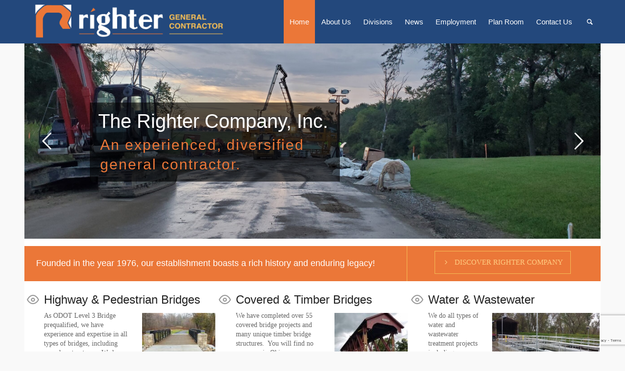

--- FILE ---
content_type: text/html; charset=UTF-8
request_url: https://rightercompany.com/
body_size: 19943
content:


<!doctype html>
<html lang="en-US" prefix="og: http://ogp.me/ns# fb: http://ogp.me/ns/fb#" class="no-js">
<head> 
<meta charset="UTF-8" />  
<meta name="viewport" content="width=device-width, initial-scale=1, maximum-scale=1">
<link rel="icon" type="image/png" href="/wp-content/uploads/2015/09/rightercompany.ico"><link rel="alternate" type="application/rss+xml" title="The Righter Company RSS Feed" href="https://rightercompany.com/feed/" />
<link rel="alternate" type="application/atom+xml" title="The Righter Company Atom Feed" href="https://rightercompany.com/feed/atom/" />
<link rel="pingback" href="https://rightercompany.com/xmlrpc.php" />
<title>The Righter Company &#8211; General Contractor</title>
<meta name='robots' content='max-image-preview:large' />
<script type="text/javascript">/*<![CDATA[ */ var html = document.getElementsByTagName("html")[0]; html.className = html.className.replace("no-js", "js"); window.onerror=function(e,f){var body = document.getElementsByTagName("body")[0]; body.className = body.className.replace("rt-loading", ""); var e_file = document.createElement("a");e_file.href = f;console.log( e );console.log( e_file.pathname );}/* ]]>*/</script>
<link rel="alternate" type="application/rss+xml" title="The Righter Company &raquo; Feed" href="https://rightercompany.com/feed/" />
<link rel="alternate" type="application/rss+xml" title="The Righter Company &raquo; Comments Feed" href="https://rightercompany.com/comments/feed/" />
<script type="text/javascript">
/* <![CDATA[ */
window._wpemojiSettings = {"baseUrl":"https:\/\/s.w.org\/images\/core\/emoji\/14.0.0\/72x72\/","ext":".png","svgUrl":"https:\/\/s.w.org\/images\/core\/emoji\/14.0.0\/svg\/","svgExt":".svg","source":{"concatemoji":"https:\/\/rightercompany.com\/wp-includes\/js\/wp-emoji-release.min.js?ver=6.4.7"}};
/*! This file is auto-generated */
!function(i,n){var o,s,e;function c(e){try{var t={supportTests:e,timestamp:(new Date).valueOf()};sessionStorage.setItem(o,JSON.stringify(t))}catch(e){}}function p(e,t,n){e.clearRect(0,0,e.canvas.width,e.canvas.height),e.fillText(t,0,0);var t=new Uint32Array(e.getImageData(0,0,e.canvas.width,e.canvas.height).data),r=(e.clearRect(0,0,e.canvas.width,e.canvas.height),e.fillText(n,0,0),new Uint32Array(e.getImageData(0,0,e.canvas.width,e.canvas.height).data));return t.every(function(e,t){return e===r[t]})}function u(e,t,n){switch(t){case"flag":return n(e,"\ud83c\udff3\ufe0f\u200d\u26a7\ufe0f","\ud83c\udff3\ufe0f\u200b\u26a7\ufe0f")?!1:!n(e,"\ud83c\uddfa\ud83c\uddf3","\ud83c\uddfa\u200b\ud83c\uddf3")&&!n(e,"\ud83c\udff4\udb40\udc67\udb40\udc62\udb40\udc65\udb40\udc6e\udb40\udc67\udb40\udc7f","\ud83c\udff4\u200b\udb40\udc67\u200b\udb40\udc62\u200b\udb40\udc65\u200b\udb40\udc6e\u200b\udb40\udc67\u200b\udb40\udc7f");case"emoji":return!n(e,"\ud83e\udef1\ud83c\udffb\u200d\ud83e\udef2\ud83c\udfff","\ud83e\udef1\ud83c\udffb\u200b\ud83e\udef2\ud83c\udfff")}return!1}function f(e,t,n){var r="undefined"!=typeof WorkerGlobalScope&&self instanceof WorkerGlobalScope?new OffscreenCanvas(300,150):i.createElement("canvas"),a=r.getContext("2d",{willReadFrequently:!0}),o=(a.textBaseline="top",a.font="600 32px Arial",{});return e.forEach(function(e){o[e]=t(a,e,n)}),o}function t(e){var t=i.createElement("script");t.src=e,t.defer=!0,i.head.appendChild(t)}"undefined"!=typeof Promise&&(o="wpEmojiSettingsSupports",s=["flag","emoji"],n.supports={everything:!0,everythingExceptFlag:!0},e=new Promise(function(e){i.addEventListener("DOMContentLoaded",e,{once:!0})}),new Promise(function(t){var n=function(){try{var e=JSON.parse(sessionStorage.getItem(o));if("object"==typeof e&&"number"==typeof e.timestamp&&(new Date).valueOf()<e.timestamp+604800&&"object"==typeof e.supportTests)return e.supportTests}catch(e){}return null}();if(!n){if("undefined"!=typeof Worker&&"undefined"!=typeof OffscreenCanvas&&"undefined"!=typeof URL&&URL.createObjectURL&&"undefined"!=typeof Blob)try{var e="postMessage("+f.toString()+"("+[JSON.stringify(s),u.toString(),p.toString()].join(",")+"));",r=new Blob([e],{type:"text/javascript"}),a=new Worker(URL.createObjectURL(r),{name:"wpTestEmojiSupports"});return void(a.onmessage=function(e){c(n=e.data),a.terminate(),t(n)})}catch(e){}c(n=f(s,u,p))}t(n)}).then(function(e){for(var t in e)n.supports[t]=e[t],n.supports.everything=n.supports.everything&&n.supports[t],"flag"!==t&&(n.supports.everythingExceptFlag=n.supports.everythingExceptFlag&&n.supports[t]);n.supports.everythingExceptFlag=n.supports.everythingExceptFlag&&!n.supports.flag,n.DOMReady=!1,n.readyCallback=function(){n.DOMReady=!0}}).then(function(){return e}).then(function(){var e;n.supports.everything||(n.readyCallback(),(e=n.source||{}).concatemoji?t(e.concatemoji):e.wpemoji&&e.twemoji&&(t(e.twemoji),t(e.wpemoji)))}))}((window,document),window._wpemojiSettings);
/* ]]> */
</script>
<style id='wp-emoji-styles-inline-css' type='text/css'>

	img.wp-smiley, img.emoji {
		display: inline !important;
		border: none !important;
		box-shadow: none !important;
		height: 1em !important;
		width: 1em !important;
		margin: 0 0.07em !important;
		vertical-align: -0.1em !important;
		background: none !important;
		padding: 0 !important;
	}
</style>
<link rel='stylesheet' id='wp-block-library-css' href='https://rightercompany.com/wp-includes/css/dist/block-library/style.min.css?ver=6.4.7' type='text/css' media='all' />
<style id='classic-theme-styles-inline-css' type='text/css'>
/*! This file is auto-generated */
.wp-block-button__link{color:#fff;background-color:#32373c;border-radius:9999px;box-shadow:none;text-decoration:none;padding:calc(.667em + 2px) calc(1.333em + 2px);font-size:1.125em}.wp-block-file__button{background:#32373c;color:#fff;text-decoration:none}
</style>
<style id='global-styles-inline-css' type='text/css'>
body{--wp--preset--color--black: #000000;--wp--preset--color--cyan-bluish-gray: #abb8c3;--wp--preset--color--white: #ffffff;--wp--preset--color--pale-pink: #f78da7;--wp--preset--color--vivid-red: #cf2e2e;--wp--preset--color--luminous-vivid-orange: #ff6900;--wp--preset--color--luminous-vivid-amber: #fcb900;--wp--preset--color--light-green-cyan: #7bdcb5;--wp--preset--color--vivid-green-cyan: #00d084;--wp--preset--color--pale-cyan-blue: #8ed1fc;--wp--preset--color--vivid-cyan-blue: #0693e3;--wp--preset--color--vivid-purple: #9b51e0;--wp--preset--gradient--vivid-cyan-blue-to-vivid-purple: linear-gradient(135deg,rgba(6,147,227,1) 0%,rgb(155,81,224) 100%);--wp--preset--gradient--light-green-cyan-to-vivid-green-cyan: linear-gradient(135deg,rgb(122,220,180) 0%,rgb(0,208,130) 100%);--wp--preset--gradient--luminous-vivid-amber-to-luminous-vivid-orange: linear-gradient(135deg,rgba(252,185,0,1) 0%,rgba(255,105,0,1) 100%);--wp--preset--gradient--luminous-vivid-orange-to-vivid-red: linear-gradient(135deg,rgba(255,105,0,1) 0%,rgb(207,46,46) 100%);--wp--preset--gradient--very-light-gray-to-cyan-bluish-gray: linear-gradient(135deg,rgb(238,238,238) 0%,rgb(169,184,195) 100%);--wp--preset--gradient--cool-to-warm-spectrum: linear-gradient(135deg,rgb(74,234,220) 0%,rgb(151,120,209) 20%,rgb(207,42,186) 40%,rgb(238,44,130) 60%,rgb(251,105,98) 80%,rgb(254,248,76) 100%);--wp--preset--gradient--blush-light-purple: linear-gradient(135deg,rgb(255,206,236) 0%,rgb(152,150,240) 100%);--wp--preset--gradient--blush-bordeaux: linear-gradient(135deg,rgb(254,205,165) 0%,rgb(254,45,45) 50%,rgb(107,0,62) 100%);--wp--preset--gradient--luminous-dusk: linear-gradient(135deg,rgb(255,203,112) 0%,rgb(199,81,192) 50%,rgb(65,88,208) 100%);--wp--preset--gradient--pale-ocean: linear-gradient(135deg,rgb(255,245,203) 0%,rgb(182,227,212) 50%,rgb(51,167,181) 100%);--wp--preset--gradient--electric-grass: linear-gradient(135deg,rgb(202,248,128) 0%,rgb(113,206,126) 100%);--wp--preset--gradient--midnight: linear-gradient(135deg,rgb(2,3,129) 0%,rgb(40,116,252) 100%);--wp--preset--font-size--small: 13px;--wp--preset--font-size--medium: 20px;--wp--preset--font-size--large: 36px;--wp--preset--font-size--x-large: 42px;--wp--preset--spacing--20: 0.44rem;--wp--preset--spacing--30: 0.67rem;--wp--preset--spacing--40: 1rem;--wp--preset--spacing--50: 1.5rem;--wp--preset--spacing--60: 2.25rem;--wp--preset--spacing--70: 3.38rem;--wp--preset--spacing--80: 5.06rem;--wp--preset--shadow--natural: 6px 6px 9px rgba(0, 0, 0, 0.2);--wp--preset--shadow--deep: 12px 12px 50px rgba(0, 0, 0, 0.4);--wp--preset--shadow--sharp: 6px 6px 0px rgba(0, 0, 0, 0.2);--wp--preset--shadow--outlined: 6px 6px 0px -3px rgba(255, 255, 255, 1), 6px 6px rgba(0, 0, 0, 1);--wp--preset--shadow--crisp: 6px 6px 0px rgba(0, 0, 0, 1);}:where(.is-layout-flex){gap: 0.5em;}:where(.is-layout-grid){gap: 0.5em;}body .is-layout-flow > .alignleft{float: left;margin-inline-start: 0;margin-inline-end: 2em;}body .is-layout-flow > .alignright{float: right;margin-inline-start: 2em;margin-inline-end: 0;}body .is-layout-flow > .aligncenter{margin-left: auto !important;margin-right: auto !important;}body .is-layout-constrained > .alignleft{float: left;margin-inline-start: 0;margin-inline-end: 2em;}body .is-layout-constrained > .alignright{float: right;margin-inline-start: 2em;margin-inline-end: 0;}body .is-layout-constrained > .aligncenter{margin-left: auto !important;margin-right: auto !important;}body .is-layout-constrained > :where(:not(.alignleft):not(.alignright):not(.alignfull)){max-width: var(--wp--style--global--content-size);margin-left: auto !important;margin-right: auto !important;}body .is-layout-constrained > .alignwide{max-width: var(--wp--style--global--wide-size);}body .is-layout-flex{display: flex;}body .is-layout-flex{flex-wrap: wrap;align-items: center;}body .is-layout-flex > *{margin: 0;}body .is-layout-grid{display: grid;}body .is-layout-grid > *{margin: 0;}:where(.wp-block-columns.is-layout-flex){gap: 2em;}:where(.wp-block-columns.is-layout-grid){gap: 2em;}:where(.wp-block-post-template.is-layout-flex){gap: 1.25em;}:where(.wp-block-post-template.is-layout-grid){gap: 1.25em;}.has-black-color{color: var(--wp--preset--color--black) !important;}.has-cyan-bluish-gray-color{color: var(--wp--preset--color--cyan-bluish-gray) !important;}.has-white-color{color: var(--wp--preset--color--white) !important;}.has-pale-pink-color{color: var(--wp--preset--color--pale-pink) !important;}.has-vivid-red-color{color: var(--wp--preset--color--vivid-red) !important;}.has-luminous-vivid-orange-color{color: var(--wp--preset--color--luminous-vivid-orange) !important;}.has-luminous-vivid-amber-color{color: var(--wp--preset--color--luminous-vivid-amber) !important;}.has-light-green-cyan-color{color: var(--wp--preset--color--light-green-cyan) !important;}.has-vivid-green-cyan-color{color: var(--wp--preset--color--vivid-green-cyan) !important;}.has-pale-cyan-blue-color{color: var(--wp--preset--color--pale-cyan-blue) !important;}.has-vivid-cyan-blue-color{color: var(--wp--preset--color--vivid-cyan-blue) !important;}.has-vivid-purple-color{color: var(--wp--preset--color--vivid-purple) !important;}.has-black-background-color{background-color: var(--wp--preset--color--black) !important;}.has-cyan-bluish-gray-background-color{background-color: var(--wp--preset--color--cyan-bluish-gray) !important;}.has-white-background-color{background-color: var(--wp--preset--color--white) !important;}.has-pale-pink-background-color{background-color: var(--wp--preset--color--pale-pink) !important;}.has-vivid-red-background-color{background-color: var(--wp--preset--color--vivid-red) !important;}.has-luminous-vivid-orange-background-color{background-color: var(--wp--preset--color--luminous-vivid-orange) !important;}.has-luminous-vivid-amber-background-color{background-color: var(--wp--preset--color--luminous-vivid-amber) !important;}.has-light-green-cyan-background-color{background-color: var(--wp--preset--color--light-green-cyan) !important;}.has-vivid-green-cyan-background-color{background-color: var(--wp--preset--color--vivid-green-cyan) !important;}.has-pale-cyan-blue-background-color{background-color: var(--wp--preset--color--pale-cyan-blue) !important;}.has-vivid-cyan-blue-background-color{background-color: var(--wp--preset--color--vivid-cyan-blue) !important;}.has-vivid-purple-background-color{background-color: var(--wp--preset--color--vivid-purple) !important;}.has-black-border-color{border-color: var(--wp--preset--color--black) !important;}.has-cyan-bluish-gray-border-color{border-color: var(--wp--preset--color--cyan-bluish-gray) !important;}.has-white-border-color{border-color: var(--wp--preset--color--white) !important;}.has-pale-pink-border-color{border-color: var(--wp--preset--color--pale-pink) !important;}.has-vivid-red-border-color{border-color: var(--wp--preset--color--vivid-red) !important;}.has-luminous-vivid-orange-border-color{border-color: var(--wp--preset--color--luminous-vivid-orange) !important;}.has-luminous-vivid-amber-border-color{border-color: var(--wp--preset--color--luminous-vivid-amber) !important;}.has-light-green-cyan-border-color{border-color: var(--wp--preset--color--light-green-cyan) !important;}.has-vivid-green-cyan-border-color{border-color: var(--wp--preset--color--vivid-green-cyan) !important;}.has-pale-cyan-blue-border-color{border-color: var(--wp--preset--color--pale-cyan-blue) !important;}.has-vivid-cyan-blue-border-color{border-color: var(--wp--preset--color--vivid-cyan-blue) !important;}.has-vivid-purple-border-color{border-color: var(--wp--preset--color--vivid-purple) !important;}.has-vivid-cyan-blue-to-vivid-purple-gradient-background{background: var(--wp--preset--gradient--vivid-cyan-blue-to-vivid-purple) !important;}.has-light-green-cyan-to-vivid-green-cyan-gradient-background{background: var(--wp--preset--gradient--light-green-cyan-to-vivid-green-cyan) !important;}.has-luminous-vivid-amber-to-luminous-vivid-orange-gradient-background{background: var(--wp--preset--gradient--luminous-vivid-amber-to-luminous-vivid-orange) !important;}.has-luminous-vivid-orange-to-vivid-red-gradient-background{background: var(--wp--preset--gradient--luminous-vivid-orange-to-vivid-red) !important;}.has-very-light-gray-to-cyan-bluish-gray-gradient-background{background: var(--wp--preset--gradient--very-light-gray-to-cyan-bluish-gray) !important;}.has-cool-to-warm-spectrum-gradient-background{background: var(--wp--preset--gradient--cool-to-warm-spectrum) !important;}.has-blush-light-purple-gradient-background{background: var(--wp--preset--gradient--blush-light-purple) !important;}.has-blush-bordeaux-gradient-background{background: var(--wp--preset--gradient--blush-bordeaux) !important;}.has-luminous-dusk-gradient-background{background: var(--wp--preset--gradient--luminous-dusk) !important;}.has-pale-ocean-gradient-background{background: var(--wp--preset--gradient--pale-ocean) !important;}.has-electric-grass-gradient-background{background: var(--wp--preset--gradient--electric-grass) !important;}.has-midnight-gradient-background{background: var(--wp--preset--gradient--midnight) !important;}.has-small-font-size{font-size: var(--wp--preset--font-size--small) !important;}.has-medium-font-size{font-size: var(--wp--preset--font-size--medium) !important;}.has-large-font-size{font-size: var(--wp--preset--font-size--large) !important;}.has-x-large-font-size{font-size: var(--wp--preset--font-size--x-large) !important;}
.wp-block-navigation a:where(:not(.wp-element-button)){color: inherit;}
:where(.wp-block-post-template.is-layout-flex){gap: 1.25em;}:where(.wp-block-post-template.is-layout-grid){gap: 1.25em;}
:where(.wp-block-columns.is-layout-flex){gap: 2em;}:where(.wp-block-columns.is-layout-grid){gap: 2em;}
.wp-block-pullquote{font-size: 1.5em;line-height: 1.6;}
</style>
<link rel='stylesheet' id='contact-form-7-css' href='https://rightercompany.com/wp-content/plugins/contact-form-7/includes/css/styles.css?ver=5.8.7' type='text/css' media='all' />
<link rel='stylesheet' id='dazzler_team_m-font-awesome-front-css' href='https://rightercompany.com/wp-content/plugins/dazzlersoft-teams/assets/css/font-awesome/css/font-awesome.min.css?ver=6.4.7' type='text/css' media='all' />
<link rel='stylesheet' id='dazzler_team_m_bootstrap-front-css' href='https://rightercompany.com/wp-content/plugins/dazzlersoft-teams/assets/css/bootstrap-front.css?ver=6.4.7' type='text/css' media='all' />
<link rel='stylesheet' id='dazzler_team_m_teams_css-css' href='https://rightercompany.com/wp-content/plugins/dazzlersoft-teams/assets/css/teams.css?ver=6.4.7' type='text/css' media='all' />
<link rel='stylesheet' id='rs-plugin-settings-css' href='https://rightercompany.com/wp-content/plugins/revslider/public/assets/css/rs6.css?ver=6.1.3' type='text/css' media='all' />
<style id='rs-plugin-settings-inline-css' type='text/css'>
.tp-caption a{color:#ff7302;text-shadow:none;-webkit-transition:all 0.2s ease-out;-moz-transition:all 0.2s ease-out;-o-transition:all 0.2s ease-out;-ms-transition:all 0.2s ease-out}.tp-caption a:hover{color:#ffa902}
</style>
<link rel='stylesheet' id='wpsm_team_b-font-awesome-front-css' href='https://rightercompany.com/wp-content/plugins/team-builder-pro/assets/css/font-awesome/css/font-awesome.css?ver=6.4.7' type='text/css' media='all' />
<link rel='stylesheet' id='wpsm_team_pro-font-awesome-front-css' href='https://rightercompany.com/wp-content/plugins/team-builder-pro/assets/css/font-awesome/css/font-awesome.css?ver=6.4.7' type='text/css' media='all' />
<link rel='stylesheet' id='wpsm_team_pro_carousel-theme-css-css' href='https://rightercompany.com/wp-content/plugins/team-builder-pro/assets/css/owl.theme.default.css?ver=6.4.7' type='text/css' media='all' />
<link rel='stylesheet' id='wpsm_team_pro_isotope-css-css' href='https://rightercompany.com/wp-content/plugins/team-builder-pro/assets/css/isotope-style.css?ver=6.4.7' type='text/css' media='all' />
<link rel='stylesheet' id='wpsm_team_b_bootstrap-front-css' href='https://rightercompany.com/wp-content/plugins/team-builder/assets/css/bootstrap-front.css?ver=6.4.7' type='text/css' media='all' />
<link rel='stylesheet' id='wpsm_team_b_team-css' href='https://rightercompany.com/wp-content/plugins/team-builder/assets/css/team.css?ver=6.4.7' type='text/css' media='all' />
<link rel='stylesheet' id='wpsm_team_b_owl_carousel_min_css-css' href='https://rightercompany.com/wp-content/plugins/team-builder/assets/css/owl.carousel.min.css?ver=6.4.7' type='text/css' media='all' />
<link rel='stylesheet' id='bootstrap-css' href='https://rightercompany.com/wp-content/themes/rttheme19/css/bootstrap.css?ver=6.4.7' type='text/css' media='all' />
<link rel='stylesheet' id='theme-style-all-css' href='https://rightercompany.com/wp-content/themes/rttheme19/css/layout2/style.css?ver=6.4.7' type='text/css' media='all' />
<link rel='stylesheet' id='mediaelement-skin-css' href='https://rightercompany.com/wp-content/themes/rttheme19/css/mejs-skin.css?ver=6.4.7' type='text/css' media='all' />
<link rel='stylesheet' id='fontello-css' href='https://rightercompany.com/wp-content/themes/rttheme19/css/fontello/css/fontello.css?ver=6.4.7' type='text/css' media='all' />
<link rel='stylesheet' id='jquery-owl-carousel-css' href='https://rightercompany.com/wp-content/themes/rttheme19/css/owl-carousel.css?ver=6.4.7' type='text/css' media='all' />
<link rel='stylesheet' id='jackbox-css' href='https://rightercompany.com/wp-content/themes/rttheme19/js/lightbox/css/jackbox.min.css?ver=6.4.7' type='text/css' media='all' />
<!--[if IE 9]>
<link rel='stylesheet' id='theme-ie9-css' href='https://rightercompany.com/wp-content/themes/rttheme19/css/ie9.css?ver=6.4.7' type='text/css' media='all' />
<![endif]-->
<link rel='stylesheet' id='js_composer_front-css' href='https://rightercompany.com/wp-content/plugins/js_composer/assets/css/js_composer.min.css?ver=4.11.2.1' type='text/css' media='all' />
<link rel='stylesheet' id='theme-style-css' href='https://rightercompany.com/wp-content/themes/rttheme19/style.css?ver=6.4.7' type='text/css' media='all' />
<link rel='stylesheet' id='theme-dynamic-css' href='https://rightercompany.com/wp-content/uploads/rttheme19/dynamic-style.css?ver=241025185737' type='text/css' media='all' />
<script type="text/javascript" src="https://rightercompany.com/wp-includes/js/jquery/jquery.min.js?ver=3.7.1" id="jquery-core-js"></script>
<script type="text/javascript" src="https://rightercompany.com/wp-includes/js/jquery/jquery-migrate.min.js?ver=3.4.1" id="jquery-migrate-js"></script>
<script type="text/javascript" src="https://rightercompany.com/wp-content/plugins/revslider/public/assets/js/revolution.tools.min.js?ver=6.0" id="tp-tools-js"></script>
<script type="text/javascript" src="https://rightercompany.com/wp-content/plugins/revslider/public/assets/js/rs6.min.js?ver=6.1.3" id="revmin-js"></script>
<script type="text/javascript" src="https://rightercompany.com/wp-content/plugins/team-builder-pro/assets/js/owl.carousel.min.js?ver=6.4.7" id="wpsm_team_pro-carousel-js-js"></script>
<script type="text/javascript" src="https://rightercompany.com/wp-content/plugins/team-builder-pro/assets/js/jquery.isotope.js?ver=6.4.7" id="wpsm_team_pro-main-isotop-js-js"></script>
<script type="text/javascript" src="https://rightercompany.com/wp-content/plugins/team-builder-pro/assets/js/jquery.mCustomScrollbar.min.js?ver=6.4.7" id="wpsm_customscroll-js"></script>
<script type="text/javascript" src="https://rightercompany.com/wp-content/plugins/team-builder-pro/assets/js/jquery.gridder.js?ver=6.4.7" id="wpsm_gridder-js"></script>
<script type="text/javascript" src="https://rightercompany.com/wp-content/plugins/team-builder/assets/js/owl.carousel.min.js?ver=6.4.7" id="wpsm_team_b_owl_carousel_min_js-js"></script>
<script type="text/javascript" src="https://rightercompany.com/wp-content/themes/rttheme19/js/pace.js?ver=6.4.7" id="pace-js"></script>
<script type="text/javascript" src="https://rightercompany.com/wp-content/themes/rttheme19/js/modernizr.min.js?ver=6.4.7" id="modernizr-js"></script>
<link rel="https://api.w.org/" href="https://rightercompany.com/wp-json/" /><link rel="alternate" type="application/json" href="https://rightercompany.com/wp-json/wp/v2/pages/19" /><link rel="EditURI" type="application/rsd+xml" title="RSD" href="https://rightercompany.com/xmlrpc.php?rsd" />
<meta name="generator" content="WordPress 6.4.7" />
<link rel="canonical" href="https://rightercompany.com/" />
<link rel='shortlink' href='https://rightercompany.com/' />
<link rel="alternate" type="application/json+oembed" href="https://rightercompany.com/wp-json/oembed/1.0/embed?url=https%3A%2F%2Frightercompany.com%2F" />
<link rel="alternate" type="text/xml+oembed" href="https://rightercompany.com/wp-json/oembed/1.0/embed?url=https%3A%2F%2Frightercompany.com%2F&#038;format=xml" />

<!--[if lt IE 9]><script src="https://rightercompany.com/wp-content/themes/rttheme19/js/html5shiv.min.js"></script><![endif]-->
<!--[if gte IE 9]> <style type="text/css"> .gradient { filter: none; } </style> <![endif]-->
<meta name="generator" content="Powered by Visual Composer - drag and drop page builder for WordPress."/>
<!--[if lte IE 9]><link rel="stylesheet" type="text/css" href="https://rightercompany.com/wp-content/plugins/js_composer/assets/css/vc_lte_ie9.min.css" media="screen"><![endif]--><!--[if IE  8]><link rel="stylesheet" type="text/css" href="https://rightercompany.com/wp-content/plugins/js_composer/assets/css/vc-ie8.min.css" media="screen"><![endif]--><meta name="generator" content="Powered by Slider Revolution 6.1.3 - responsive, Mobile-Friendly Slider Plugin for WordPress with comfortable drag and drop interface." />
<link rel="icon" href="https://rightercompany.com/wp-content/uploads/2015/10/cropped-righter_logo_icon-32x32.png" sizes="32x32" />
<link rel="icon" href="https://rightercompany.com/wp-content/uploads/2015/10/cropped-righter_logo_icon-192x192.png" sizes="192x192" />
<link rel="apple-touch-icon" href="https://rightercompany.com/wp-content/uploads/2015/10/cropped-righter_logo_icon-180x180.png" />
<meta name="msapplication-TileImage" content="https://rightercompany.com/wp-content/uploads/2015/10/cropped-righter_logo_icon-270x270.png" />
<script type="text/javascript">function setREVStartSize(t){try{var h,e=document.getElementById(t.c).parentNode.offsetWidth;if(e=0===e||isNaN(e)?window.innerWidth:e,t.tabw=void 0===t.tabw?0:parseInt(t.tabw),t.thumbw=void 0===t.thumbw?0:parseInt(t.thumbw),t.tabh=void 0===t.tabh?0:parseInt(t.tabh),t.thumbh=void 0===t.thumbh?0:parseInt(t.thumbh),t.tabhide=void 0===t.tabhide?0:parseInt(t.tabhide),t.thumbhide=void 0===t.thumbhide?0:parseInt(t.thumbhide),t.mh=void 0===t.mh||""==t.mh||"auto"===t.mh?0:parseInt(t.mh,0),"fullscreen"===t.layout||"fullscreen"===t.l)h=Math.max(t.mh,window.innerHeight);else{for(var i in t.gw=Array.isArray(t.gw)?t.gw:[t.gw],t.rl)void 0!==t.gw[i]&&0!==t.gw[i]||(t.gw[i]=t.gw[i-1]);for(var i in t.gh=void 0===t.el||""===t.el||Array.isArray(t.el)&&0==t.el.length?t.gh:t.el,t.gh=Array.isArray(t.gh)?t.gh:[t.gh],t.rl)void 0!==t.gh[i]&&0!==t.gh[i]||(t.gh[i]=t.gh[i-1]);var r,a=new Array(t.rl.length),n=0;for(var i in t.tabw=t.tabhide>=e?0:t.tabw,t.thumbw=t.thumbhide>=e?0:t.thumbw,t.tabh=t.tabhide>=e?0:t.tabh,t.thumbh=t.thumbhide>=e?0:t.thumbh,t.rl)a[i]=t.rl[i]<window.innerWidth?0:t.rl[i];for(var i in r=a[0],a)r>a[i]&&0<a[i]&&(r=a[i],n=i);var d=e>t.gw[n]+t.tabw+t.thumbw?1:(e-(t.tabw+t.thumbw))/t.gw[n];h=t.gh[n]*d+(t.tabh+t.thumbh)}void 0===window.rs_init_css&&(window.rs_init_css=document.head.appendChild(document.createElement("style"))),document.getElementById(t.c).height=h,window.rs_init_css.innerHTML+="#"+t.c+"_wrapper { height: "+h+"px }"}catch(t){console.log("Failure at Presize of Slider:"+t)}};</script>
		<style type="text/css" id="wp-custom-css">
			.icon-content-box.icon-style-1 .icon-holder span:before {
    font-size: 25px;
    line-height: 100%;
    width: 25px;
    margin-left: 5px;
    margin-right: 5px;
}
h4.team-position {
    display: none!important;
}
#wpsm_team_pro_row_7574 .team-name {
    background: #EB7739!important;
    font-size: 25px;
    font-family: 'Open Sans';
    color: #ffffff;
    font-weight: 700;
    position: absolute;
    bottom: 55px;
    margin-bottom: 12px;
    padding: 10px 20px;
    display: inline-block;
    min-width: 150px;
    -webkit-transition: 0.3s all ease-out;
    -o-transition: 0.3s all ease-out;
    transition: 0.3s all ease-out;
}
#dazzler_team_1_m_row_8141 .dazzler_team_1_our-team .dazzler_team_1_team-prof {
    margin-top: 10px;
    margin-bottom: 10px;
    background-color: #eb7739;
}
h3.dazzler_team_1_post-title{
	    font-family: "Arial"," Helvetica"," sans-serif"!important;
}
#dazzler_team_1_m_row_8158 .dazzler_team_1_our-team .dazzler_team_1_team-prof h3 {
    color: #ffffff !important;
    font-family: 'Arial' !important;
    font-size: 22px !important;
    padding-top: 10px;
    padding-bottom: 10px;
    margin: 0px;
    background-color: #eb7739;
}		</style>
		<style type="text/css" data-type="vc_shortcodes-custom-css">.vc_custom_1605804240381{margin-top: 5px !important;}</style><noscript><style type="text/css"> .wpb_animate_when_almost_visible { opacity: 1; }</style></noscript>
<!-- START - Open Graph and Twitter Card Tags 3.3.2 -->
 <!-- Facebook Open Graph -->
  <meta property="og:locale" content="en_US"/>
  <meta property="og:site_name" content="The Righter Company"/>
  <meta property="og:title" content="Home"/>
  <meta property="og:url" content="https://rightercompany.com"/>
  <meta property="og:type" content="website"/>
  <meta property="og:description" content="Home"/>
 <!-- Google+ / Schema.org -->
  <meta itemprop="name" content="Home"/>
  <meta itemprop="headline" content="Home"/>
  <meta itemprop="description" content="Home"/>
  <meta itemprop="author" content="admin"/>
  <!--<meta itemprop="publisher" content="The Righter Company"/>--> <!-- To solve: The attribute publisher.itemtype has an invalid value -->
 <!-- Twitter Cards -->
  <meta name="twitter:title" content="Home"/>
  <meta name="twitter:url" content="https://rightercompany.com"/>
  <meta name="twitter:description" content="Home"/>
  <meta name="twitter:card" content="summary_large_image"/>
 <!-- SEO -->
 <!-- Misc. tags -->
 <!-- is_singular -->
<!-- END - Open Graph and Twitter Card Tags 3.3.2 -->
	
</head>
<body class="home page-template-default page page-id-19 rt-loading  layout2 wpb-js-composer js-comp-ver-4.11.2.1 vc_responsive">
<div class="go-to-top icon-up-open"></div>
<!-- loader -->
<div id="loader-wrapper"><div id="loader"></div></div>
<!-- / #loader -->

<!-- background wrapper -->
<div id="container">   
 
	

				

	<header class="top-header fullwidth sticky">

				

		<div class="header-elements default">
		
			<!-- mobile menu button -->
			<div class="mobile-menu-button icon-menu"></div>

			
			<!-- logo -->
			<div id="logo" class="site-logo">
				 <a href="https://rightercompany.com" title="The Righter Company"><img src="/wp-content/uploads/2016/08/Righter-Logo-300.png" alt="The Righter Company" class="main_logo" /></a> 		
			</div><!-- / end #logo -->

			<div class="header-right">
						

				<!-- navigation holder -->
				<nav>
					<ul id="navigation" class="menu"><li id='menu-item-49'  class="menu-item menu-item-type-post_type menu-item-object-page menu-item-home current-menu-item page_item page-item-19 current_page_item" data-depth='0'><a  href="https://rightercompany.com/">Home</a> </li>
<li id='menu-item-677'  class="menu-item menu-item-type-post_type menu-item-object-page menu-item-has-children" data-depth='0'><a  href="https://rightercompany.com/about-us/">About Us</a> 
<ul class="sub-menu">
<li id='menu-item-111'  class="menu-item menu-item-type-post_type menu-item-object-page" data-depth='1'><a  href="https://rightercompany.com/about-us/history/">History</a> </li>
<li id='menu-item-681'  class="menu-item menu-item-type-post_type menu-item-object-page" data-depth='1'><a  href="https://rightercompany.com/about-us/mission-statement/">Mission &#038; Values</a> </li>
<li id='menu-item-887'  class="menu-item menu-item-type-post_type menu-item-object-page" data-depth='1'><a  href="https://rightercompany.com/about-us/safety/">Safety</a> </li>
<li id='menu-item-1481'  class="menu-item menu-item-type-post_type menu-item-object-page" data-depth='1'><a  href="https://rightercompany.com/about-us/going-green/">Going Green</a> </li>
<li id='menu-item-107'  class="menu-item menu-item-type-post_type menu-item-object-page" data-depth='1'><a  href="https://rightercompany.com/about-us/certifications/">Certifications</a> </li>
<li id='menu-item-679'  class="menu-item menu-item-type-post_type menu-item-object-page" data-depth='1'><a  href="https://rightercompany.com/about-us/affiliations/">Affiliations</a> </li>
<li id='menu-item-7655'  class="menu-item menu-item-type-post_type menu-item-object-page" data-depth='1'><a  href="https://rightercompany.com/about-us/office-staff-2/">Meet the Office Staff</a> </li>
<li id='menu-item-7654'  class="menu-item menu-item-type-post_type menu-item-object-page" data-depth='1'><a  href="https://rightercompany.com/about-us/meet-the-field-supervisory-staff/">Meet the Field Supervisory Staff</a> </li>
</ul>
</li>
<li id='menu-item-117'  class="menu-item menu-item-type-post_type menu-item-object-page menu-item-has-children" data-depth='0'><a  href="https://rightercompany.com/divisions/">Divisions</a> 
<ul class="sub-menu">
<li id='menu-item-99'  class="menu-item menu-item-type-post_type menu-item-object-page" data-depth='1'><a  href="https://rightercompany.com/divisions/civil/">Civil</a> </li>
<li id='menu-item-97'  class="menu-item menu-item-type-post_type menu-item-object-page" data-depth='1'><a  href="https://rightercompany.com/divisions/piling-shoring/">Piling / Shoring</a> </li>
<li id='menu-item-95'  class="menu-item menu-item-type-post_type menu-item-object-page" data-depth='1'><a  href="https://rightercompany.com/divisions/special-projects/">Special Projects</a> </li>
</ul>
</li>
<li id='menu-item-105'  class="menu-item menu-item-type-post_type menu-item-object-page" data-depth='0'><a  href="https://rightercompany.com/news/">News</a> </li>
<li id='menu-item-103'  class="menu-item menu-item-type-post_type menu-item-object-page" data-depth='0'><a  href="https://rightercompany.com/employment/">Employment</a> </li>
<li id='menu-item-405'  class="menu-item menu-item-type-post_type menu-item-object-page" data-depth='0'><a  href="https://rightercompany.com/plan-room/">Plan Room</a> </li>
<li id='menu-item-101'  class="menu-item menu-item-type-post_type menu-item-object-page" data-depth='0'><a  href="https://rightercompany.com/contact-us/">Contact Us</a> </li>
</ul>    
				</nav>
		
						<!-- shortcut buttons -->
		<div id="tools">
			<ul>
				<li class="tool-icon" title="Open"><span class="icon-plus"></span></li>
			</ul> 
			<ul>

				
							

				
									<li class="tool-icon search" title="Search"><span class="icon-search"></span>
						<div class="widget">
							<form method="get"  action="https://rightercompany.com/"  class="wp-search-form rt_form">
	<ul>
		<li><input type="text" class='search showtextback' placeholder="search" name="s" /><span class="icon-search-1"></span></li>
	</ul>
	</form>						</div>
					</li>

				
							</ul>
		</div><!-- / end #tools -->

	
			</div><!-- / end .header-right -->

		</div>
	</header>



	<!-- main contents -->
	<div id="main_content">

	
	
				
	 

						
			
			
							
				
				<div  class="content_row row vc_row wpb_row vc_row-fluid default-style default" >
	
	<div class="content_row_wrapper nopadding " >
	<div class="vc_col-sm-12 wpb_column vc_column_container" style="padding-top:0px;padding-bottom:0px;padding-left:0px;padding-right:0px;">
		<div class="wpb_wrapper">
			
	<div class="wpb_text_column wpb_content_element ">
		<div class="wpb_wrapper">
			
			<!-- START Full Home Page Slider REVOLUTION SLIDER 6.1.3 --><p class="rs-p-wp-fix"></p>
			<rs-module-wrap id="rev_slider_7_1_wrapper" data-source="gallery" style="background:transparent;padding:0;margin:0px auto;margin-top:0;margin-bottom:0;max-width:">
				<rs-module id="rev_slider_7_1" style="display:none;" data-version="6.1.3">
					<rs-slides>
						<rs-slide data-key="rs-33" data-title="Slide" data-thumb="//rightercompany.com/wp-content/uploads/2021/02/19012-ODOT-194026-FAY-20200831_071810-scaled-100x50.jpg" data-duration="9000" data-anim="ei:d;eo:d;s:d;r:0;t:slideleft;sl:d;">
							<img fetchpriority="high" decoding="async" src="//rightercompany.com/wp-content/uploads/2021/02/19012-ODOT-194026-FAY-20200831_071810-scaled.jpg" title="19012 &#8211; ODOT 194026 &#8211; FAY &#8211; 20200831_071810" width="2560" height="1211" class="rev-slidebg" data-no-retina>
<!--
							--><rs-layer
								id="slider-7-slide-33-layer-1" 
								class="rt19-skin10-big-black"
								data-type="text"
								data-color="rgba(255,255,255,1)"
								data-rsp_ch="on"
								data-xy="x:126px;y:144px;"
								data-text="w:normal;s:40;l:30;fw:300;"
								data-dim="w:546px;h:31px;"
								data-frame_0="tp:600;"
								data-frame_1="tp:600;e:Power2.easeInOut;st:1000;sp:1000;"
								data-frame_999="o:0;tp:600;e:nothing;st:w;"
								style="z-index:6;font-family:Arial, Helvetica, sans-serif;"
							>The Righter Company, Inc. 
							</rs-layer><!--

							--><rs-layer
								id="slider-7-slide-33-layer-3" 
								class="Fashion-BigDisplay"
								data-type="text"
								data-color="rgba(235,119,56,1)"
								data-rsp_ch="on"
								data-xy="x:130px;y:188px;"
								data-text="w:normal;s:30;l:40;ls:2px;fw:200;"
								data-dim="w:427px;h:81px;"
								data-frame_0="tp:600;"
								data-frame_1="tp:600;e:Power2.easeInOut;st:2500;sp:1000;"
								data-frame_999="o:0;tp:600;e:nothing;st:w;"
								style="z-index:7;font-family:Arial, Helvetica, sans-serif;"
							>An experienced, diversified general contractor. 
							</rs-layer><!--

							--><rs-layer
								id="slider-7-slide-33-layer-4" 
								class="tp-shape tp-shapewrapper"
								data-type="shape"
								data-rsp_ch="on"
								data-xy="x:109px;y:121px;"
								data-text="w:normal;l:40;fw:300;"
								data-dim="w:512px;h:162px;"
								data-frame_0="tp:600;"
								data-frame_1="tp:600;e:Power2.easeInOut;st:1000;sp:1000;"
								data-frame_999="o:0;tp:600;e:nothing;st:w;"
								style="z-index:3;background-color:rgba(0,0,0,0.60);font-family:Roboto;"
							> 
							</rs-layer><!--
-->						</rs-slide>
						<rs-slide data-key="rs-37" data-title="Slide" data-thumb="//rightercompany.com/wp-content/uploads/2021/02/17004-Klondike-Road-120170829_161343-scaled-100x50.jpg" data-duration="9000" data-anim="ei:d;eo:d;s:d;r:0;t:slideleft;sl:d;">
							<img decoding="async" src="//rightercompany.com/wp-content/uploads/2021/02/17004-Klondike-Road-120170829_161343-scaled.jpg" title="17004 &#8211; Klondike Road -120170829_161343" width="2560" height="1920" class="rev-slidebg" data-no-retina>
<!--
							--><rs-layer
								id="slider-7-slide-37-layer-1" 
								class="rt19-skin10-big-black"
								data-type="text"
								data-color="rgba(255,255,255,1)"
								data-rsp_ch="on"
								data-xy="x:128px;y:142px;"
								data-text="w:normal;s:40;l:30;fw:300;"
								data-dim="w:546px;h:31px;"
								data-frame_0="tp:600;"
								data-frame_1="tp:600;e:Power2.easeInOut;st:1000;sp:1000;"
								data-frame_999="o:0;tp:600;e:nothing;st:w;"
								style="z-index:6;font-family:Arial, Helvetica, sans-serif;"
							>Quality Services 
							</rs-layer><!--

							--><rs-layer
								id="slider-7-slide-37-layer-3" 
								class="Fashion-BigDisplay"
								data-type="text"
								data-color="rgba(235,119,56,1)"
								data-rsp_ch="on"
								data-xy="x:129px;y:185px;"
								data-text="w:normal;s:30;l:40;ls:2px;fw:200;"
								data-dim="w:581px;h:121px;"
								data-frame_0="tp:600;"
								data-frame_1="tp:600;e:Power2.easeInOut;st:2500;sp:1000;"
								data-frame_999="o:0;tp:600;e:nothing;st:w;"
								style="z-index:7;font-family:Arial, Helvetica, sans-serif;"
							>We serve both the public and private sectors throughout the midwest. 
							</rs-layer><!--

							--><rs-layer
								id="slider-7-slide-37-layer-4" 
								class="tp-shape tp-shapewrapper"
								data-type="shape"
								data-rsp_ch="on"
								data-xy="x:113px;y:122px;"
								data-text="w:normal;l:40;fw:300;"
								data-dim="w:589px;h:156px;"
								data-frame_0="tp:600;"
								data-frame_1="tp:600;e:Power2.easeInOut;st:1000;sp:1000;"
								data-frame_999="o:0;tp:600;e:nothing;st:w;"
								style="z-index:3;background-color:rgba(0,0,0,0.60);font-family:Roboto;"
							> 
							</rs-layer><!--
-->						</rs-slide>
						<rs-slide data-key="rs-39" data-title="Slide" data-thumb="//rightercompany.com/wp-content/uploads/2015/10/13002_1300x400-100x50.jpg" data-duration="9000" data-anim="ei:d;eo:d;s:d;r:0;t:slideleft;sl:d;">
							<img decoding="async" src="//rightercompany.com/wp-content/uploads/2015/10/13002_1300x400.jpg" title="Home" class="rev-slidebg" data-no-retina>
<!--
							--><rs-layer
								id="slider-7-slide-39-layer-1" 
								class="rt19-skin10-big-black"
								data-type="text"
								data-color="rgba(255,255,255,1)"
								data-rsp_ch="on"
								data-xy="x:110px;y:180px;"
								data-text="w:normal;s:40;l:30;fw:300;"
								data-dim="w:189px;h:32px;"
								data-frame_0="tp:600;"
								data-frame_1="tp:600;e:Power2.easeInOut;st:1000;sp:1000;"
								data-frame_999="o:0;tp:600;e:nothing;st:w;"
								style="z-index:6;font-family:Arial, Helvetica, sans-serif;"
							>Located in  
							</rs-layer><!--

							--><rs-layer
								id="slider-7-slide-39-layer-4" 
								class="tp-shape tp-shapewrapper"
								data-type="shape"
								data-rsp_ch="on"
								data-xy="x:101px;y:162px;"
								data-text="w:normal;l:40;fw:300;"
								data-dim="w:536px;h:64px;"
								data-frame_0="tp:600;"
								data-frame_1="tp:600;e:Power2.easeInOut;st:1000;sp:1000;"
								data-frame_999="o:0;tp:600;e:nothing;st:w;"
								style="z-index:2;background-color:rgba(0,0,0,0.60);font-family:Roboto;"
							> 
							</rs-layer><!--

							--><rs-layer
								id="slider-7-slide-39-layer-5" 
								class="Fashion-BigDisplay"
								data-type="text"
								data-color="rgba(235,119,56,1)"
								data-rsp_ch="on"
								data-xy="x:303px;y:180px;"
								data-text="w:normal;s:40;l:30;ls:2px;"
								data-dim="w:336px;"
								data-frame_0="tp:600;"
								data-frame_1="tp:600;e:Power2.easeInOut;st:1000;sp:1000;"
								data-frame_999="o:0;tp:600;e:nothing;st:w;"
								style="z-index:7;font-family:Arial, Helvetica, sans-serif;"
							> Columbus, Ohio. 
							</rs-layer><!--
-->						</rs-slide>
						<rs-slide data-key="rs-75" data-title="Slide" data-thumb="//rightercompany.com/wp-content/uploads/2021/02/19014-Hayden-Run-Aerial-Sewer-A-scaled-100x50.jpg" data-anim="ei:d;eo:d;s:d;r:0;t:slideleft;sl:d;">
							<img decoding="async" src="//rightercompany.com/wp-content/uploads/2021/02/19014-Hayden-Run-Aerial-Sewer-A-scaled.jpg" title="Home" class="rev-slidebg" data-no-retina>
<!---->						</rs-slide>
						<rs-slide data-key="rs-47" data-title="Slide" data-thumb="//rightercompany.com/wp-content/uploads/2015/10/Otway-CB_1130x400-100x50.jpg" data-anim="ei:d;eo:d;s:d;r:0;t:slideleft;sl:d;">
							<img decoding="async" src="//rightercompany.com/wp-content/uploads/2015/10/Otway-CB_1130x400.jpg" title="Home" class="rev-slidebg" data-no-retina>
<!---->						</rs-slide>
						<rs-slide data-key="rs-77" data-title="Slide" data-thumb="//rightercompany.com/wp-content/uploads/2021/02/20006-Greenlawn-Dam-Safety-Barrier-20201123_114527-scaled-100x50.jpg" data-anim="ei:d;eo:d;s:d;r:0;t:slideleft;sl:d;">
							<img decoding="async" src="//rightercompany.com/wp-content/uploads/2021/02/20006-Greenlawn-Dam-Safety-Barrier-20201123_114527-scaled.jpg" title="Home" class="rev-slidebg" data-no-retina>
<!---->						</rs-slide>
						<rs-slide data-key="rs-80" data-title="Slide" data-thumb="//rightercompany.com/wp-content/uploads/2021/02/17012-Swartz-CB-20170906_122109-scaled-100x50.jpg" data-anim="ei:d;eo:d;s:d;r:0;t:slideleft;sl:d;">
							<img decoding="async" src="//rightercompany.com/wp-content/uploads/2021/02/17012-Swartz-CB-20170906_122109-scaled.jpg" title="Home" class="rev-slidebg" data-no-retina>
<!---->						</rs-slide>
						<rs-slide data-key="rs-63" data-title="Slide" data-thumb="//rightercompany.com/wp-content/uploads/2015/10/13018D_1130x400-100x50.jpg" data-anim="ei:d;eo:d;s:d;r:0;t:slideleft;sl:d;">
							<img decoding="async" src="//rightercompany.com/wp-content/uploads/2015/10/13018D_1130x400.jpg" title="Home" class="rev-slidebg" data-no-retina>
<!---->						</rs-slide>
						<rs-slide data-key="rs-74" data-title="Slide" data-thumb="//rightercompany.com/wp-content/uploads/2021/02/19018-ODOT-ST8-Pump-Station-scaled-100x50.jpg" data-anim="ei:d;eo:d;s:d;r:0;t:slideleft;sl:d;">
							<img decoding="async" src="//rightercompany.com/wp-content/uploads/2021/02/19018-ODOT-ST8-Pump-Station-scaled.jpg" title="Home" class="rev-slidebg" data-no-retina>
<!---->						</rs-slide>
						<rs-slide data-key="rs-79" data-title="Slide" data-thumb="//rightercompany.com/wp-content/uploads/2021/02/18033-ODOT-184023-Ross-Co.-72201961657-100x50.jpg" data-anim="ei:d;eo:d;s:d;r:0;t:slideleft;sl:d;">
							<img decoding="async" src="//rightercompany.com/wp-content/uploads/2021/02/18033-ODOT-184023-Ross-Co.-72201961657.jpg" title="Home" class="rev-slidebg" data-no-retina>
<!---->						</rs-slide>
						<rs-slide data-key="rs-61" data-title="Slide" data-thumb="//rightercompany.com/wp-content/uploads/2015/10/13024_1130x400-100x50.jpg" data-anim="ei:d;eo:d;s:d;r:0;t:slideleft;sl:d;">
							<img decoding="async" src="//rightercompany.com/wp-content/uploads/2015/10/13024_1130x400.jpg" title="Home" class="rev-slidebg" data-no-retina>
<!---->						</rs-slide>
						<rs-slide data-key="rs-76" data-title="Slide" data-thumb="//rightercompany.com/wp-content/uploads/2021/02/14006-Alum-Creek-Trail-Airport-Drive-2-100x50.jpg" data-anim="ei:d;eo:d;s:d;r:0;t:slideleft;sl:d;">
							<img decoding="async" src="//rightercompany.com/wp-content/uploads/2021/02/14006-Alum-Creek-Trail-Airport-Drive-2.jpg" title="Home" class="rev-slidebg" data-no-retina>
<!---->						</rs-slide>
						<rs-slide data-key="rs-59" data-title="Slide" data-thumb="//rightercompany.com/wp-content/uploads/2015/10/14004A_1130x400-100x50.jpg" data-anim="ei:d;eo:d;s:d;r:0;t:slideleft;sl:d;">
							<img decoding="async" src="//rightercompany.com/wp-content/uploads/2015/10/14004A_1130x400.jpg" title="Home" class="rev-slidebg" data-no-retina>
<!---->						</rs-slide>
						<rs-slide data-key="rs-65" data-title="Slide" data-thumb="//rightercompany.com/wp-content/uploads/2015/10/Highland-Co_1130x400-100x50.jpg" data-anim="ei:d;eo:d;s:d;r:0;t:slideleft;sl:d;">
							<img decoding="async" src="//rightercompany.com/wp-content/uploads/2015/10/Highland-Co_1130x400.jpg" title="Home" class="rev-slidebg" data-no-retina>
<!---->						</rs-slide>
						<rs-slide data-key="rs-45" data-title="Slide" data-thumb="//rightercompany.com/wp-content/uploads/2015/10/Worth-Hills_1130x400-100x50.jpg" data-anim="ei:d;eo:d;s:d;r:0;t:slideleft;sl:d;">
							<img decoding="async" src="//rightercompany.com/wp-content/uploads/2015/10/Worth-Hills_1130x400.jpg" title="Home" class="rev-slidebg" data-no-retina>
<!---->						</rs-slide>
						<rs-slide data-key="rs-78" data-title="Slide" data-thumb="//rightercompany.com/wp-content/uploads/2021/02/20003-Mohican-20210113_104615-scaled-100x50.jpg" data-anim="ei:d,d;eo:d,d;s:d,d;r:0,0;t:slideleft,slideleft;sl:d,d;">
							<img decoding="async" src="//rightercompany.com/wp-content/uploads/2021/02/20003-Mohican-20210113_104615-scaled.jpg" title="Home" class="rev-slidebg" data-no-retina>
<!---->						</rs-slide>
						<rs-slide data-key="rs-57" data-title="Slide" data-thumb="//rightercompany.com/wp-content/uploads/2015/10/14005_1130x400-100x50.jpg" data-anim="ei:d;eo:d;s:d;r:0;t:slideleft;sl:d;">
							<img decoding="async" src="//rightercompany.com/wp-content/uploads/2015/10/14005_1130x400.jpg" title="Home" class="rev-slidebg" data-no-retina>
<!---->						</rs-slide>
						<rs-slide data-key="rs-55" data-title="Slide" data-thumb="//rightercompany.com/wp-content/uploads/2015/10/20141111_142752_1130x400-100x50.jpg" data-anim="ei:d;eo:d;s:d;r:0;t:slideleft;sl:d;">
							<img decoding="async" src="//rightercompany.com/wp-content/uploads/2015/10/20141111_142752_1130x400.jpg" title="Home" class="rev-slidebg" data-no-retina>
<!---->						</rs-slide>
						<rs-slide data-key="rs-53" data-title="Slide" data-thumb="//rightercompany.com/wp-content/uploads/2015/10/20150701_110545_1130x400-100x50.jpg" data-anim="ei:d;eo:d;s:d;r:0;t:slideleft;sl:d;">
							<img decoding="async" src="//rightercompany.com/wp-content/uploads/2015/10/20150701_110545_1130x400.jpg" title="Home" class="rev-slidebg" data-no-retina>
<!---->						</rs-slide>
						<rs-slide data-key="rs-81" data-title="Slide" data-thumb="//rightercompany.com/wp-content/uploads/2021/02/15018-Acadamy-Park-Suspension-Bridge-scaled-100x50.jpg" data-anim="ei:d;eo:d;s:d;r:0;t:slideleft;sl:d;">
							<img decoding="async" src="//rightercompany.com/wp-content/uploads/2021/02/15018-Acadamy-Park-Suspension-Bridge-scaled.jpg" title="Home" class="rev-slidebg" data-no-retina>
<!---->						</rs-slide>
						<rs-slide data-key="rs-51" data-title="Slide" data-thumb="//rightercompany.com/wp-content/uploads/2015/10/Brittany-Hills_1130x400-100x50.jpg" data-anim="ei:d;eo:d;s:d;r:0;t:slideleft;sl:d;">
							<img decoding="async" src="//rightercompany.com/wp-content/uploads/2015/10/Brittany-Hills_1130x400.jpg" title="Home" class="rev-slidebg" data-no-retina>
<!---->						</rs-slide>
						<rs-slide data-key="rs-49" data-title="Slide" data-thumb="//rightercompany.com/wp-content/uploads/2015/10/Edward-Honton-Memorial-Bridge_1130x400-100x50.jpg" data-anim="ei:d;eo:d;s:d;r:0;t:slideleft;sl:d;">
							<img decoding="async" src="//rightercompany.com/wp-content/uploads/2015/10/Edward-Honton-Memorial-Bridge_1130x400.jpg" title="Home" class="rev-slidebg" data-no-retina>
<!---->						</rs-slide>
					</rs-slides>
					<rs-progress class="rs-bottom" style="visibility: hidden !important;"></rs-progress>
				</rs-module>
				<script type="text/javascript">
					setREVStartSize({c: 'rev_slider_7_1',rl:[1240,1024,778,480],el:[400],gw:[1130],gh:[400],layout:'fullwidth',mh:"0"});
					var	revapi7,
						tpj;
					jQuery(function() {
						tpj = jQuery;
						if(tpj("#rev_slider_7_1").revolution == undefined){
							revslider_showDoubleJqueryError("#rev_slider_7_1");
						}else{
							revapi7 = tpj("#rev_slider_7_1").show().revolution({
								jsFileLocation:"//rightercompany.com/wp-content/plugins/revslider/public/assets/js/",
								visibilityLevels:"1240,1024,778,480",
								gridwidth:1130,
								gridheight:400,
								minHeight:"",
								spinner:"spinner0",
								editorheight:"400,768,960,720",
								responsiveLevels:"1240,1024,778,480",
								disableProgressBar:"on",
								navigation: {
									mouseScrollNavigation:false,
									onHoverStop:false,
									arrows: {
										enable:true,
										style:"uranus",
										left: {

										},
										right: {

										}
									}
								},
								fallbacks: {
									ignoreHeightChanges:"",
									allowHTML5AutoPlayOnAndroid:true
								},
							});
						}
						
					});
				</script>
				<script>
					var htmlDivCss = unescape("%23rev_slider_7_1_wrapper%20.uranus.tparrows%20%7B%0A%20%20width%3A50px%3B%0A%20%20height%3A50px%3B%0A%20%20background%3Argba%28255%2C255%2C255%2C0%29%3B%0A%20%7D%0A%20%23rev_slider_7_1_wrapper%20.uranus.tparrows%3Abefore%20%7B%0A%20width%3A50px%3B%0A%20height%3A50px%3B%0A%20line-height%3A50px%3B%0A%20font-size%3A40px%3B%0A%20transition%3Aall%200.3s%3B%0A-webkit-transition%3Aall%200.3s%3B%0A%20%7D%0A%20%0A%20%20%23rev_slider_7_1_wrapper%20.uranus.tparrows%3Ahover%3Abefore%20%7B%0A%20%20%20%20opacity%3A0.75%3B%0A%20%20%7D%0A");
					var htmlDiv = document.getElementById('rs-plugin-settings-inline-css');
					if(htmlDiv) {
						htmlDiv.innerHTML = htmlDiv.innerHTML + htmlDivCss;
					}else{
						var htmlDiv = document.createElement('div');
						htmlDiv.innerHTML = '<style>' + htmlDivCss + '</style>';
						document.getElementsByTagName('head')[0].appendChild(htmlDiv.childNodes[0]);
					}
				</script>
				<script>
					var htmlDivCss = unescape("%0A%0A%0A%0A%0A%0A%0A%0A%0A%0A%0A%0A%0A%0A%0A%0A%0A%0A%0A%0A%0A%0A");
					var htmlDiv = document.getElementById('rs-plugin-settings-inline-css');
					if(htmlDiv) {
						htmlDiv.innerHTML = htmlDiv.innerHTML + htmlDivCss;
					}else{
						var htmlDiv = document.createElement('div');
						htmlDiv.innerHTML = '<style>' + htmlDivCss + '</style>';
						document.getElementsByTagName('head')[0].appendChild(htmlDiv.childNodes[0]);
					}
				</script>
			</rs-module-wrap>
			<!-- END REVOLUTION SLIDER -->


		</div>
	</div>


		</div>
	</div>

</div>
</div>

<div  class="content_row row vc_row wpb_row vc_row-fluid default-style default" >
	
	<div class="content_row_wrapper  " style="padding-top:0px;padding-left:0px;padding-right:0px;">
	<div class="vc_col-sm-12 wpb_column vc_column_container alt-style-1" style="padding-left:24px;padding-right:24px;">
		<div class="wpb_wrapper">
			
				<div  class="banner withbutton clearfix" data-rt-animate="animate" data-rt-animation-type="fadeIn" data-rt-animation-group="single" >
					<div class="featured_text">
						<h6 style="text-align: left;">Founded in the year 1976, our establishment boasts a rich history and enduring legacy!</h6>

					</div>
					<div class="button_holder"><div>
			<div class="button_wrapper align"><a  href="/about-us/" target="_self" title="DISCOVER RIGHTER COMPANY" class="button_  default medium"><span class="icon-angle-right"></span>DISCOVER RIGHTER COMPANY</a></div>
		</div></div>				
				</div>
			

		</div>
	</div>

</div>
</div>

<div  class="content_row row vc_row wpb_row vc_row-fluid default-style default" >
	
	<div class="content_row_wrapper nopadding " ><div class="vc_col-sm-4 wpb_column vc_column_container" >
		<div class="wpb_wrapper">
			<article  class="icon-content-box content-box icon-left icon-style-1"><div class="icon-holder"><span class="icon-new-eye-1"></span></div><div class="text-holder"><h3 class="heading">Highway &amp; Pedestrian Bridges</h3> <p><a href="https://rightercompany.com/wp-content/uploads/2021/02/14006-Alum-Creek-Trail-Airport-Drive-2.jpg"><img decoding="async" class="size-thumbnail wp-image-7807 alignright" src="https://rightercompany.com/wp-content/uploads/2021/02/14006-Alum-Creek-Trail-Airport-Drive-2-150x150.jpg" alt="" width="150" height="150" srcset="https://rightercompany.com/wp-content/uploads/2021/02/14006-Alum-Creek-Trail-Airport-Drive-2-150x150.jpg 150w, https://rightercompany.com/wp-content/uploads/2021/02/14006-Alum-Creek-Trail-Airport-Drive-2-100x100.jpg 100w, https://rightercompany.com/wp-content/uploads/2021/02/14006-Alum-Creek-Trail-Airport-Drive-2-250x250.jpg 250w, https://rightercompany.com/wp-content/uploads/2021/02/14006-Alum-Creek-Trail-Airport-Drive-2-320x320.jpg 320w" sizes="(max-width: 150px) 100vw, 150px" /></a>As ODOT Level 3 Bridge prequalified, we have experience and expertise in all types of bridges, including complex structures.  We have built bridges throughout Ohio, and in West Virginia and  Indiana.</p>
</div></article>

		</div>
	</div>

	<div class="vc_col-sm-4 wpb_column vc_column_container" >
		<div class="wpb_wrapper">
			<article  class="icon-content-box content-box icon-left icon-style-1"><div class="icon-holder"><span class="icon-new-eye-1"></span></div><div class="text-holder"><h3 class="heading">Covered &amp; Timber Bridges</h3> <p><a href="https://rightercompany.com/wp-content/uploads/2021/02/17012-Swartz-CB-20170906_122109-scaled.jpg"><img loading="lazy" decoding="async" class="size-thumbnail wp-image-7810 alignright" src="https://rightercompany.com/wp-content/uploads/2021/02/17012-Swartz-CB-20170906_122109-150x150.jpg" alt="" width="150" height="150" srcset="https://rightercompany.com/wp-content/uploads/2021/02/17012-Swartz-CB-20170906_122109-150x150.jpg 150w, https://rightercompany.com/wp-content/uploads/2021/02/17012-Swartz-CB-20170906_122109-100x100.jpg 100w, https://rightercompany.com/wp-content/uploads/2021/02/17012-Swartz-CB-20170906_122109-250x250.jpg 250w, https://rightercompany.com/wp-content/uploads/2021/02/17012-Swartz-CB-20170906_122109-320x320.jpg 320w" sizes="(max-width: 150px) 100vw, 150px" /></a>We have completed over 55 covered bridge projects and many unique timber bridge structures.  You will find no company in Ohio more experienced in this type of construction.  Our portfolio includes covered<br />
bridge projects-both new and renovations in Ohio, West Virginia and Indiana.</p>
</div></article>

		</div>
	</div>

	<div class="vc_col-sm-4 wpb_column vc_column_container" >
		<div class="wpb_wrapper">
			<article  class="icon-content-box content-box icon-left icon-style-1"><div class="icon-holder"><span class="icon-new-eye-1"></span></div><div class="text-holder"><h3 class="heading">Water &amp; Wastewater </h3> <p><a href="/wp-content/uploads/2015/09/20141021_142042.jpg"><img loading="lazy" decoding="async" class="wp-image-473 alignright" src="/wp-content/uploads/2015/09/20141021_142042-300x169.jpg" alt="20141021_142042" width="220" height="124" srcset="https://rightercompany.com/wp-content/uploads/2015/09/20141021_142042-300x169.jpg 300w, https://rightercompany.com/wp-content/uploads/2015/09/20141021_142042-1024x576.jpg 1024w" sizes="(max-width: 220px) 100vw, 220px" /></a>We do all types of water and wastewater treatment projects including pump stations, utilities, new plants and renovations of existing facilities.  Our clients include the City of Columbus, various municipalities, counties, and private utilities.</p>
</div></article>

		</div>
	</div>
</div>
</div>

<div  class="content_row row vc_row wpb_row vc_row-fluid default-style default" >
	
	<div class="content_row_wrapper  " ><div class="vc_col-sm-4 wpb_column vc_column_container" >
		<div class="wpb_wrapper">
			<article  class="icon-content-box content-box icon-left icon-style-1"><div class="icon-holder"><span class="icon-new-eye-1"></span></div><div class="text-holder"><h3 class="heading">Piling &amp; Shoring</h3> <p><a href="https://rightercompany.com/wp-content/uploads/2021/02/19013-5th-Forsythe-Shoring-20200122_124826-scaled.jpg"><img loading="lazy" decoding="async" class="size-thumbnail wp-image-7813 alignleft" src="https://rightercompany.com/wp-content/uploads/2021/02/19013-5th-Forsythe-Shoring-20200122_124826-150x150.jpg" alt="" width="150" height="150" srcset="https://rightercompany.com/wp-content/uploads/2021/02/19013-5th-Forsythe-Shoring-20200122_124826-150x150.jpg 150w, https://rightercompany.com/wp-content/uploads/2021/02/19013-5th-Forsythe-Shoring-20200122_124826-100x100.jpg 100w, https://rightercompany.com/wp-content/uploads/2021/02/19013-5th-Forsythe-Shoring-20200122_124826-250x250.jpg 250w, https://rightercompany.com/wp-content/uploads/2021/02/19013-5th-Forsythe-Shoring-20200122_124826-320x320.jpg 320w" sizes="(max-width: 150px) 100vw, 150px" /></a>With our staff of experienced professional engineers, we design and construct temporary earth retention systems, helical anchors, tiebacks and conventional underpinning. Our specialized equipment allows for installations inside existing buildings and structures and in many low-headroom situations. We are experienced in installing piles and shoring systems with very tight constraints.  We also do sheet pile and bearing pile installations.</p>
</div></article>

		</div>
	</div>

	<div class="vc_col-sm-4 wpb_column vc_column_container" >
		<div class="wpb_wrapper">
			<article  class="icon-content-box content-box icon-left icon-style-1"><div class="icon-holder"><span class="icon-new-eye-1"></span></div><div class="text-holder"><h3 class="heading">Renovations</h3> <p><a href="https://rightercompany.com/wp-content/uploads/2021/02/Drinko-Window-Replacement-300x225-1.jpg"><img loading="lazy" decoding="async" class="size-thumbnail wp-image-7828 alignleft" src="https://rightercompany.com/wp-content/uploads/2021/02/Drinko-Window-Replacement-300x225-1-150x150.jpg" alt="" width="150" height="150" srcset="https://rightercompany.com/wp-content/uploads/2021/02/Drinko-Window-Replacement-300x225-1-150x150.jpg 150w, https://rightercompany.com/wp-content/uploads/2021/02/Drinko-Window-Replacement-300x225-1-100x100.jpg 100w" sizes="(max-width: 150px) 100vw, 150px" /></a>The Righter Company, Inc. has completed major new building projects. We also remodel and renovate existing structures, working for clients such as the Ohio Department of Natural Resources, The Ohio State University, the Ohio Department of Transportation, the Ohio Facilities Construction Comission and The Ohio Department of Rehabilitation and Corrections.</p>
</div></article>

		</div>
	</div>

	<div class="vc_col-sm-4 wpb_column vc_column_container" >
		<div class="wpb_wrapper">
			<article  class="icon-content-box content-box icon-left icon-style-1"><div class="icon-holder"><span class="icon-new-eye-1"></span></div><div class="text-holder"><h3 class="heading">General Construction</h3> <p><a href="https://rightercompany.com/wp-content/uploads/2021/02/09011-Hueston-Woods-Marina.jpg"><img loading="lazy" decoding="async" class="size-thumbnail wp-image-7829 alignleft" src="https://rightercompany.com/wp-content/uploads/2021/02/09011-Hueston-Woods-Marina-150x150.jpg" alt="" width="150" height="150" srcset="https://rightercompany.com/wp-content/uploads/2021/02/09011-Hueston-Woods-Marina-150x150.jpg 150w, https://rightercompany.com/wp-content/uploads/2021/02/09011-Hueston-Woods-Marina-100x100.jpg 100w, https://rightercompany.com/wp-content/uploads/2021/02/09011-Hueston-Woods-Marina-250x250.jpg 250w, https://rightercompany.com/wp-content/uploads/2021/02/09011-Hueston-Woods-Marina-320x320.jpg 320w" sizes="(max-width: 150px) 100vw, 150px" /></a>The Righter Company also works on various public works improvements including parks, culverts, retaining walls, foundations, structure restoration and rehabilitation.  Our clients include the Ohio Department of Natural Resources, The U. S. Army Corp of Engineers, the Department of the Army, the National Park Service, and other public and private industrial clients.</p>
</div></article>

		</div>
	</div>
</div>
</div>

<div  class="content_row row vc_row wpb_row vc_row-fluid default-style default" >
	
	<div class="content_row_wrapper  " >
	<div class="vc_col-sm-12 wpb_column vc_column_container" >
		<div class="wpb_wrapper">
			<div class="vc_empty_space"  style="height: 32px" ><span class="vc_empty_space_inner"></span></div>


		</div>
	</div>

</div>
</div>

<div  class="content_row row vc_row wpb_row vc_row-fluid alt-style-2 default" >
	
	<div class="content_row_wrapper  " ><div class="vc_col-sm-4 wpb_column vc_column_container" >
		<div class="wpb_wrapper">
			<div class="rt_heading_wrapper style-6">
						
						<h1 class="rt_heading  style-6" >Latest News</h1>
					</div><section class="latest_news clearfix style-1"><article>

					<div class="date">
						<span class="day">02</span>
						<span class="year">Jan 26</span>
					</div>
					

					<div class="text">
						<h5 class="clean_heading"><a class="title" href="https://rightercompany.com/vince-gaus-retirement/" title="Vince Gaus Retirement" rel="bookmark">Vince Gaus Retirement</a></h5>
						<p>Congratulations on Your Retirement, Vince! After 40 years of dedicated service, we celebrate Vince G...</p>
					</div>
					
</article>
<article>

					<div class="date">
						<span class="day">20</span>
						<span class="year">Nov 25</span>
					</div>
					

					<div class="text">
						<h5 class="clean_heading"><a class="title" href="https://rightercompany.com/greenlawn-dam-rehab/" title="Greenlawn Dam Rehab" rel="bookmark">Greenlawn Dam Rehab</a></h5>
						<p>PROJECT UPDATE: GREENLAWN DAM REHAB A new concrete slab has been placed and finished at the dam entr...</p>
					</div>
					
</article>
<article>

					<div class="date">
						<span class="day">17</span>
						<span class="year">Dec 24</span>
					</div>
					

					<div class="text">
						<h5 class="clean_heading"><a class="title" href="https://rightercompany.com/stelzer-road-prv/" title="Stelzer Road PRV" rel="bookmark">Stelzer Road PRV</a></h5>
						<p>PROJECT START: STELZER ROAD PRV   The Righter Company is contracted with the City of Columbus for th...</p>
					</div>
					
</article>
<article>

					<div class="date">
						<span class="day">09</span>
						<span class="year">Dec 24</span>
					</div>
					

					<div class="text">
						<h5 class="clean_heading"><a class="title" href="https://rightercompany.com/beech-road-booster-station/" title="Beech Road Booster Station" rel="bookmark">Beech Road Booster Station</a></h5>
						<p>PROJECT UPDATE: BEECH ROAD BOOSTER STATION The Righter Co., Inc. has started construction of the new...</p>
					</div>
					
</article>
<article>

					<div class="date">
						<span class="day">21</span>
						<span class="year">Nov 24</span>
					</div>
					

					<div class="text">
						<h5 class="clean_heading"><a class="title" href="https://rightercompany.com/specialty-maintenance-crafts-2/" title="Specialty Maintenance Crafts" rel="bookmark">Specialty Maintenance Crafts</a></h5>
						<p>PROJECT UPDATE: SPECIALTY MAINTENANCE CRAFTS   The Righter Company has an ongoing contract with the...</p>
					</div>
					
</article>
<article>

					<div class="date">
						<span class="day">18</span>
						<span class="year">Nov 24</span>
					</div>
					

					<div class="text">
						<h5 class="clean_heading"><a class="title" href="https://rightercompany.com/east-broad-tank-valve-replacements/" title="East Broad Tank Valve Replacements" rel="bookmark">East Broad Tank Valve Replacements</a></h5>
						<p>PROJECT UPDATE: EAST BROAD TANK VALVE REPLACEMENTS Righter Company mobilized back to the site to com...</p>
					</div>
					
</article>
</section>

		</div>
	</div>

	<div class="vc_col-sm-4 wpb_column vc_column_container" >
		<div class="wpb_wrapper">
			<div class="rt_heading_wrapper style-6">
						
						<h1 class="rt_heading  style-6" >Our Values</h1>
					</div><div id='1443798633274-de1f168c-3544' class="vc_toggle vc_toggle_default vc_toggle_color_default  vc_toggle_size_md">
	<div class="vc_toggle_title"><h4>Integrity</h4><i class="vc_toggle_icon"></i></div>
	<div class="vc_toggle_content"><p>We will conduct our business honestly and with the highest ethical standards.</p>
</div>
</div>
<div id='1443798651040-acdf6c63-d419' class="vc_toggle vc_toggle_default vc_toggle_color_default  vc_toggle_size_md">
	<div class="vc_toggle_title"><h4>Fairness</h4><i class="vc_toggle_icon"></i></div>
	<div class="vc_toggle_content"><p>We will treat our customers as well as our vendors and subcontractors fairly. We will treat them in the same manner we would want to be treated.</p>
</div>
</div>
<div id='1443798649885-90ff2cb8-aef4' class="vc_toggle vc_toggle_default vc_toggle_color_default  vc_toggle_size_md">
	<div class="vc_toggle_title"><h4>Quality</h4><i class="vc_toggle_icon"></i></div>
	<div class="vc_toggle_content"><p>We understand that construction services are a large investment for our clients. We will endeavor to provide good service and a quality product in accordance with the client’s investment.</p>
</div>
</div>
<div id='1443798648436-1492065a-5c55' class="vc_toggle vc_toggle_default vc_toggle_color_default  vc_toggle_size_md">
	<div class="vc_toggle_title"><h4>Teamwork</h4><i class="vc_toggle_icon"></i></div>
	<div class="vc_toggle_content"><p>We all do better when we do it together. We will work together as a team, helping each other as needed. We will recognize individual accomplishment, but always realize that no one can do it alone.</p>
</div>
</div>
<div id='1444673001471-0c9cdb2b-8957' class="vc_toggle vc_toggle_default vc_toggle_color_default  vc_toggle_size_md">
	<div class="vc_toggle_title"><h4>Fun</h4><i class="vc_toggle_icon"></i></div>
	<div class="vc_toggle_content"><p>Life is too short not to enjoy whatever you do. We understand that sometimes work can be routine and unpleasant, but we will work to have fun when we can, celebrate our successes, and learn from our mistakes, not dwell on them.</p>
</div>
</div>
<div id='1444673005158-43d4be37-a6d0' class="vc_toggle vc_toggle_default vc_toggle_color_default  vc_toggle_size_md">
	<div class="vc_toggle_title"><h4>Profitability</h4><i class="vc_toggle_icon"></i></div>
	<div class="vc_toggle_content"><p>We value profitability, but not at the price of any of our other values. We will work to provide a reasonable return for the stockholders and employees of the company.</p>
</div>
</div>

		</div>
	</div>

	<div class="home-projects-column vc_col-sm-4 wpb_column vc_column_container" >
		<div class="wpb_wrapper">
			<div class="rt_heading_wrapper style-6">
						
						<h1 class="rt_heading  style-6" >Featured Projects</h1>
					</div>
				<div id="slider-product-dynamicID-908229" class="rt-carousel carousel-holder clearfix product-carousel" data-item-width="1" data-nav="false" data-dots="true" data-margin="15" data-autoplay="true" data-timeout="9250">
					<div class="owl-carousel">
						<div><div class="product_item_holder item product  project">

<div class="product_item_holder">

			<div class="featured_image"> 
			<!-- product image -->
			<div class="featured_image"> 
				<a href="https://rightercompany.com/product-details/stevenson-road-covered-bridge-2/" title="Stevenson Road Covered Bridge" rel="bookmark" class="imgeffect link"><img decoding="async" src="https://rightercompany.com/wp-content/uploads/2016/01/IMG_4115-525x350.jpg" alt="" class="" /></a> 
			</div> 
		</div> 
	

	
						
		<div class="product_info">

								<!-- title-->
				<h5 class="clean_heading"><a href="https://rightercompany.com/product-details/stevenson-road-covered-bridge-2/" title="Stevenson Road Covered Bridge" rel="bookmark">Stevenson Road Covered Bridge</a></h5>
				
				<!-- text-->
				<p>The Stevenson Road Covered Bridge is Righter's 51st Covered Bridge project and it is one that makes us very proud! During the ribbon cutting ceremony, this bridge received an Ohio History Connection Historcial Marker. The Stevenson Road Covered Bridge is 96 feet in span over Massie’s Creek and is the second Smith Truss restored by the county in the last couple of years. There are very few Smith Trusses left in the country and Greene County is blessed with two, with the other being a 136-foot span on Engle Mill Road, which is another bridge we completed in 2013.</p>
				<div class="product_info_footer clearfix"><div class="action_buttons"><a href="https://rightercompany.com/product-details/stevenson-road-covered-bridge-2/" title="Stevenson Road Covered Bridge" class="details icon-angle-right">Details</a></div></div> 		

		</div>
		

	
</div></div>
</div><div><div class="product_item_holder item product  project">

<div class="product_item_holder">

			<div class="featured_image"> 
			<!-- product image -->
			<div class="featured_image"> 
				<a href="https://rightercompany.com/product-details/long-street-shoring/" title="Long Street Shoring" rel="bookmark" class="imgeffect link"><img decoding="async" src="https://rightercompany.com/wp-content/uploads/2015/10/Long-Street-Shoring-622x350.jpg" alt="" class="" /></a> 
			</div> 
		</div> 
	

	
						
		<div class="product_info">

								<!-- title-->
				<h5 class="clean_heading"><a href="https://rightercompany.com/product-details/long-street-shoring/" title="Long Street Shoring" rel="bookmark">Long Street Shoring</a></h5>
				
				<!-- text-->
				<p>Based upon previous experience and Righter’s reputation, Urban Five Construction contracted The Righter Company’s Piling & Shoring Services division to design and construct a temporary earth retention system for a new apartment building on Long Street in Columbus, Ohio.</p>
				<div class="product_info_footer clearfix"><div class="action_buttons"><a href="https://rightercompany.com/product-details/long-street-shoring/" title="Long Street Shoring" class="details icon-angle-right">Details</a></div></div> 		

		</div>
		

	
</div></div>
</div><div><div class="product_item_holder item product  project">

<div class="product_item_holder">

			<div class="featured_image"> 
			<!-- product image -->
			<div class="featured_image"> 
				<a href="https://rightercompany.com/product-details/stonelick-williams-covered-bridge/" title="Stonelick-Williams Covered Bridge" rel="bookmark" class="imgeffect link"><img decoding="async" src="https://rightercompany.com/wp-content/uploads/2015/10/Stonelick-Bridge-and-Crew-622x350.jpg" alt="" class="" /></a> 
			</div> 
		</div> 
	

	
						
		<div class="product_info">

								<!-- title-->
				<h5 class="clean_heading"><a href="https://rightercompany.com/product-details/stonelick-williams-covered-bridge/" title="Stonelick-Williams Covered Bridge" rel="bookmark">Stonelick-Williams Covered Bridge</a></h5>
				
				<!-- text-->
				<p>The Righter Company was hired to restore one of Clermont County’s most beloved landmarks, the barn-red Stonelick-Williams Corner Covered Bridge.  This 120 year-old, 140-foot long bridge is the only surviving covered bridge in Clermont County. This bridge was a 2015 Preservation Award winner with the Cincinnati Preservation Association!</p>
				<div class="product_info_footer clearfix"><div class="action_buttons"><a href="https://rightercompany.com/product-details/stonelick-williams-covered-bridge/" title="Stonelick-Williams Covered Bridge" class="details icon-angle-right">Details</a></div></div> 		

		</div>
		

	
</div></div>
</div><div><div class="product_item_holder item product  project">

<div class="product_item_holder">

			<div class="featured_image"> 
			<!-- product image -->
			<div class="featured_image"> 
				<a href="https://rightercompany.com/product-details/whirlwind-sinkhole/" title="Whirlwind Sinkhole" rel="bookmark" class="imgeffect link"><img decoding="async" src="https://rightercompany.com/wp-content/uploads/2015/10/Whilwind-Sink-Hole_1to1-350x350.jpg" alt="" class="" /></a> 
			</div> 
		</div> 
	

	
						
		<div class="product_info">

								<!-- title-->
				<h5 class="clean_heading"><a href="https://rightercompany.com/product-details/whirlwind-sinkhole/" title="Whirlwind Sinkhole" rel="bookmark">Whirlwind Sinkhole</a></h5>
				
				<!-- text-->
				<p>In the early winter of 2015, the City of Columbus contracted with The Righter Company for a complex and public-sensitive project a that had been the subject of several news reports.  A very deep storm sewer, built in the 1970s, had failed, and caused a large sink hole in a residential area on Whirlwind Drive.</p>
				<div class="product_info_footer clearfix"><div class="action_buttons"><a href="https://rightercompany.com/product-details/whirlwind-sinkhole/" title="Whirlwind Sinkhole" class="details icon-angle-right">Details</a></div></div> 		

		</div>
		

	
</div></div>
</div><div><div class="product_item_holder item product  project">

<div class="product_item_holder">

			<div class="featured_image"> 
			<!-- product image -->
			<div class="featured_image"> 
				<a href="https://rightercompany.com/product-details/alum-creek-trail/" title="Alum Creek Trail &#8211; Airport Drive" rel="bookmark" class="imgeffect link"><img decoding="async" src="https://rightercompany.com/wp-content/uploads/2015/09/Alum-Creek-Trail-Ribbon-Cutting-467x350.jpg" alt="" class="" /></a> 
			</div> 
		</div> 
	

	
						
		<div class="product_info">

								<!-- title-->
				<h5 class="clean_heading"><a href="https://rightercompany.com/product-details/alum-creek-trail/" title="Alum Creek Trail &#8211; Airport Drive" rel="bookmark">Alum Creek Trail &#8211; Airport Drive</a></h5>
				
				<!-- text-->
				<p>On October 1, 2015 the Ribbon Cutting Ceremony for the Alum Creek Trail Airport Drive project was held at the Sycamore Bottoms Bridge location. This recently finished Righter project is the last 1.25 mile section to complete the 22 mile Alum Creek Bike Trail. </p>
				<div class="product_info_footer clearfix"><div class="action_buttons"><a href="https://rightercompany.com/product-details/alum-creek-trail/" title="Alum Creek Trail &#8211; Airport Drive" class="details icon-angle-right">Details</a></div></div> 		

		</div>
		

	
</div></div>
</div>
					</div>
					
				<div id="slider-product-dynamicID-908229-dots" class="dots-holder">
				</div>
			
				</div>

		</div>
	</div>
</div>
</div>

<div  class="content_row row vc_row wpb_row vc_row-fluid default-style default" >
	
	<div class="content_row_wrapper  " >
	<div class="vc_col-sm-12 wpb_column vc_column_container" >
		<div class="wpb_wrapper">
			<div class="rt_heading_wrapper style-4">
						<span class="punchline">WHAT WE OFFER</span>
						<h1 class="rt_heading  with_punchline style-4" >TOP REASONS TO CHOOSE US</h1>
					</div>
<div  class="content_row row vc_row wpb_row vc_inner vc_row-fluid global-style" >
	
	<div class="vc_col-sm-4 wpb_column vc_column_container" style="padding-left:10px;">
		<div class="wpb_wrapper">
			<p><article  class="icon-content-box content-box icon-right icon-style-1"><div class="icon-holder"><span class="icon-star-empty-1"></span></div><div class="text-holder"><h1 class="heading">Experience</h1> <p>Our management &amp; supervisory team has over 275 years of combined experience in construction.</p>
</div></article><article  class="icon-content-box content-box icon-right icon-style-1"><div class="icon-holder"><span class="icon-star-empty-1"></span></div><div class="text-holder"><h1 class="heading">Qualifications</h1> <p>We are prequalified with ODOT for all types of Bridges, even Level 3-Complex Structures, and with the City of Columbus. We also certified as a Small Business Enterprise (SBE).</p>
</div></article><article  class="icon-content-box content-box icon-right icon-style-1"><div class="icon-holder"><span class="icon-star-empty-1"></span></div><div class="text-holder"><h1 class="heading">History &amp; Stability</h1> <p>We have been in business since 1976.  Many companies have come and gone during that time.  We have been here and will be here when you need us!</p>
</div></article></p>

		</div>
	</div>

	<div class="vc_col-sm-4 wpb_column vc_column_container" >
		<div class="wpb_wrapper">
			
	<div class="wpb_single_image wpb_content_element vc_align_center  vc_custom_1605804240381">
		
		<figure class="wpb_wrapper vc_figure">
			<div class="vc_single_image-wrapper   vc_box_border_grey"><img loading="lazy" decoding="async" width="232" height="277" src="https://rightercompany.com/wp-content/uploads/2020/11/SINCE-1976.jpg" class="vc_single_image-img attachment-medium" alt="" /></div>
		</figure>
	</div>


		</div>
	</div>

	<div class="vc_col-sm-4 wpb_column vc_column_container" style="padding-right:10px;">
		<div class="wpb_wrapper">
			<p><article  class="icon-content-box content-box icon-left icon-style-1"><div class="icon-holder"><span class="icon-star-empty-1"></span></div><div class="text-holder"><h1 class="heading">Credentials</h1> <p>With three registered professional engineers on staff, we can handle the complexities and engineering needed for your project.</p>
</div></article><article  class="icon-content-box content-box icon-left icon-style-1"><div class="icon-holder"><span class="icon-star-empty-1"></span></div><div class="text-holder"><h1 class="heading">Values</h1> <p>Check out our mission statement &amp; values.  If those resonate with you, we are ready to do your project.</p>
</div></article><article  class="icon-content-box content-box icon-left icon-style-1"><div class="icon-holder"><span class="icon-star-empty-1"></span></div><div class="text-holder"><h1 class="heading">Our People</h1> <p>We have very low turnover &#8211; our people are the best, and are committed to working with you to make your project something we will all be proud of!</p>
</div></article></p>

		</div>
	</div>

</div>

		</div>
	</div>

</div>
</div>

<div  class="content_row row vc_row wpb_row vc_row-fluid alt-style-1 default" >
	
	<div class="content_row_wrapper  " >
	<div class="vc_col-sm-12 wpb_column vc_column_container" >
		<div class="wpb_wrapper">
			<div class="rt_heading_wrapper style-4">
						<span class="punchline">What people are saying</span>
						<h1 class="rt_heading  with_punchline style-4" ><span class="icon-chat-1 heading_icon"></span>Testimonials</h1>
					</div><section id="testimonial-580193" class="border_grid testimonials clearfix  center big " data-column-width="1"><div class="row"><div id="1387" class="testimonial col col-sm-12  first loop post-1387 testimonial type-testimonial status-publish hentry testimonial_categories-all">



<div class="text ">
	<p>
		<span class="icon-quote-left"></span>
			The Righter crew I am working with has a plan and executes it.  They are helpful and they don’t run me all over the site.  Righter is a real pleasure to work with and I hope to work with them again on more projects in the future.		<span class="icon-quote-right"></span>
	</p>
	<div class="client_info">

			Electrical Subcontractor 
		- <span>Owner</span>		
					
		

	</div>
</div></div>
</div><div class="row"><div id="559" class="testimonial col col-sm-12  first loop post-559 testimonial type-testimonial status-publish hentry testimonial_categories-all">



<div class="text ">
	<p>
		<span class="icon-quote-left"></span>
			The Righter Company should be commended on the excellent job they did in constructing this show piece bridge. Their craftsmanship, work methods and attention to detail has resulted in a new modern structure that represents the character and detailing of the original bridge.		<span class="icon-quote-right"></span>
	</p>
	<div class="client_info">

			Bridge Design Consultant 
		- <span>Design Engineer</span>		
					
		

	</div>
</div></div>
</div><div class="row"><div id="553" class="testimonial col col-sm-12  first loop post-553 testimonial type-testimonial status-publish hentry testimonial_categories-all">



<div class="text ">
	<p>
		<span class="icon-quote-left"></span>
			The Righter Company tackled a very difficult job; the type that scared other contractors away. We worked well together during the job. I really became comfortable with their integrity.		<span class="icon-quote-right"></span>
	</p>
	<div class="client_info">

			Project Owner 
		- <span>Owner's Representative</span>		
					
		

	</div>
</div></div>
</div></section>

		</div>
	</div>

</div>
</div>
							

			

			

				

	 
		


</div><!-- / end #main_content -->

<!-- footer -->
<footer id="footer" class="clearfix footer" data-footer="">
	<section class="footer_widgets content_row row clearfix footer border_grid fixed_heights footer_contents fullwidth"><div class="content_row_wrapper default clearfix"><div id="footer-column-1" class="col col-sm-4 widgets_holder"><div class="footer_widget widget widget_block">
<ul class="wp-block-social-links is-layout-flex wp-block-social-links-is-layout-flex"><li class="wp-social-link wp-social-link-facebook  wp-block-social-link"><a href="https://facebook.com/rightercompany" class="wp-block-social-link-anchor"><svg width="24" height="24" viewBox="0 0 24 24" version="1.1" xmlns="http://www.w3.org/2000/svg" aria-hidden="true" focusable="false"><path d="M12 2C6.5 2 2 6.5 2 12c0 5 3.7 9.1 8.4 9.9v-7H7.9V12h2.5V9.8c0-2.5 1.5-3.9 3.8-3.9 1.1 0 2.2.2 2.2.2v2.5h-1.3c-1.2 0-1.6.8-1.6 1.6V12h2.8l-.4 2.9h-2.3v7C18.3 21.1 22 17 22 12c0-5.5-4.5-10-10-10z"></path></svg><span class="wp-block-social-link-label screen-reader-text">Facebook</span></a></li>

<li class="wp-social-link wp-social-link-linkedin  wp-block-social-link"><a href="https://www.linkedin.com/company/the-righter-company-inc-" class="wp-block-social-link-anchor"><svg width="24" height="24" viewBox="0 0 24 24" version="1.1" xmlns="http://www.w3.org/2000/svg" aria-hidden="true" focusable="false"><path d="M19.7,3H4.3C3.582,3,3,3.582,3,4.3v15.4C3,20.418,3.582,21,4.3,21h15.4c0.718,0,1.3-0.582,1.3-1.3V4.3 C21,3.582,20.418,3,19.7,3z M8.339,18.338H5.667v-8.59h2.672V18.338z M7.004,8.574c-0.857,0-1.549-0.694-1.549-1.548 c0-0.855,0.691-1.548,1.549-1.548c0.854,0,1.547,0.694,1.547,1.548C8.551,7.881,7.858,8.574,7.004,8.574z M18.339,18.338h-2.669 v-4.177c0-0.996-0.017-2.278-1.387-2.278c-1.389,0-1.601,1.086-1.601,2.206v4.249h-2.667v-8.59h2.559v1.174h0.037 c0.356-0.675,1.227-1.387,2.526-1.387c2.703,0,3.203,1.779,3.203,4.092V18.338z"></path></svg><span class="wp-block-social-link-label screen-reader-text">LinkedIn</span></a></li>

<li class="wp-social-link wp-social-link-x  wp-block-social-link"><a href="https://twitter.com/rightercompany" class="wp-block-social-link-anchor"><svg width="24" height="24" viewBox="0 0 24 24" version="1.1" xmlns="http://www.w3.org/2000/svg" aria-hidden="true" focusable="false"><path d="M13.982 10.622 20.54 3h-1.554l-5.693 6.618L8.745 3H3.5l6.876 10.007L3.5 21h1.554l6.012-6.989L15.868 21h5.245l-7.131-10.378Zm-2.128 2.474-.697-.997-5.543-7.93H8l4.474 6.4.697.996 5.815 8.318h-2.387l-4.745-6.787Z" /></svg><span class="wp-block-social-link-label screen-reader-text">X</span></a></li></ul>
</div></div><div id="footer-column-2" class="col col-sm-4 widgets_holder"></div><div id="footer-column-3" class="col col-sm-4 widgets_holder"><div class="footer_widget widget widget_block">
<ul class="wp-block-social-links is-layout-flex wp-block-social-links-is-layout-flex">



</ul>
</div></div></div></section><div class="content_row row clearfix footer_contents footer_info_bar fullwidth"><div class="content_row_wrapper default clearfix"><div class="col col-sm-12"><div class="copyright ">Copyright 2015-2024 © The Righter Company, Inc.</div><ul id="footer-navigation" class="menu"><li id="menu-item-325" class="menu-item menu-item-type-post_type menu-item-object-page menu-item-home current-menu-item page_item page-item-19 current_page_item menu-item-325"><a href="https://rightercompany.com/" aria-current="page">Home</a></li>
<li id="menu-item-323" class="menu-item menu-item-type-post_type menu-item-object-page menu-item-323"><a href="https://rightercompany.com/about-us/history/">History</a></li>
<li id="menu-item-321" class="menu-item menu-item-type-post_type menu-item-object-page menu-item-321"><a href="https://rightercompany.com/about-us/mission-statement/">Mission &#038; Values</a></li>
<li id="menu-item-319" class="menu-item menu-item-type-post_type menu-item-object-page menu-item-319"><a href="https://rightercompany.com/news/">News</a></li>
<li id="menu-item-327" class="menu-item menu-item-type-custom menu-item-object-custom menu-item-327"><a href="mailto:info@rightercompany.com?subject=Requesting%20Information%20about%20Righter%20Company">Email Us</a></li>
<li id="menu-item-333" class="menu-item menu-item-type-post_type menu-item-object-page menu-item-333"><a href="https://rightercompany.com/plan-room/">Plan Room</a></li>
<li id="menu-item-817" class="menu-item menu-item-type-post_type menu-item-object-page menu-item-817"><a href="https://rightercompany.com/links/">Employee Links</a></li>
<li id="menu-item-7650" class="menu-item menu-item-type-post_type menu-item-object-page menu-item-7650"><a href="https://rightercompany.com/about-us/meet-the-field-supervisory-staff/">Meet the Field Supervisory Staff</a></li>
<li id="menu-item-7651" class="menu-item menu-item-type-post_type menu-item-object-page menu-item-7651"><a href="https://rightercompany.com/about-us/office-staff-2/">Meet the Office Staff</a></li>
</ul></div></div></div></footer><!-- / end #footer -->


</div><!-- / end #right_side -->
</div><!-- / end #container --> 
<script type="text/javascript">
document.addEventListener( 'wpcf7mailsent', function( event ) {
	//part 1 submitted
    if( '831' == event.detail.contactFormId ){
        document.location.href='/employment-application-part-2/';
    }
	//part 2 submitted
    else if( '3963' == event.detail.contactFormId ){
        document.location.href='/employment-application-part-3/';
    }
}, false );
</script>
<link href="https://fonts.googleapis.com/css?family=Roboto:300%2C400" rel="stylesheet" property="stylesheet" media="all" type="text/css" >

		<script type="text/javascript">
		if(typeof revslider_showDoubleJqueryError === "undefined") {
			function revslider_showDoubleJqueryError(sliderID) {
				var err = "<div class='rs_error_message_box'>";
				err += "<div class='rs_error_message_oops'>Oops...</div>";
				err += "<div class='rs_error_message_content'>";
				err += "You have some jquery.js library include that comes after the Slider Revolution files js inclusion.<br>";
				err += "To fix this, you can:<br>&nbsp;&nbsp;&nbsp; 1. Set 'Module General Options' ->  'jQuery & OutPut Filters' -> 'Put JS to Body' to on";
				err += "<br>&nbsp;&nbsp;&nbsp; 2. Find the double jQuery.js inclusion and remove it";
				err += "</div>";
			err += "</div>";
				jQuery(sliderID).show().html(err);
			}
		}
		</script>
<script type="text/javascript" src="https://rightercompany.com/wp-content/plugins/contact-form-7/includes/swv/js/index.js?ver=5.8.7" id="swv-js"></script>
<script type="text/javascript" id="contact-form-7-js-extra">
/* <![CDATA[ */
var wpcf7 = {"api":{"root":"https:\/\/rightercompany.com\/wp-json\/","namespace":"contact-form-7\/v1"}};
/* ]]> */
</script>
<script type="text/javascript" src="https://rightercompany.com/wp-content/plugins/contact-form-7/includes/js/index.js?ver=5.8.7" id="contact-form-7-js"></script>
<script type="text/javascript" src="https://rightercompany.com/wp-content/themes/rttheme19/js/bootstrap.min.js?ver=6.4.7" id="bootstrap-js"></script>
<script type="text/javascript" src="https://rightercompany.com/wp-content/themes/rttheme19/js/isotope.pkgd.min.js?ver=6.4.7" id="jquery-isotop-js"></script>
<script type="text/javascript" src="https://rightercompany.com/wp-includes/js/imagesloaded.min.js?ver=5.0.0" id="imagesloaded-js"></script>
<script type="text/javascript" src="https://rightercompany.com/wp-content/themes/rttheme19/js/owl.carousel.min.js?ver=6.4.7" id="owl-carousel-js"></script>
<script type="text/javascript" src="https://rightercompany.com/wp-content/themes/rttheme19/js/jflickrfeed.min.js?ver=6.4.7" id="jflickrfeed-js"></script>
<script type="text/javascript" src="https://rightercompany.com/wp-content/themes/rttheme19/js/customselect.min.js?ver=6.4.7" id="customselect-js"></script>
<script type="text/javascript" src="https://rightercompany.com/wp-content/themes/rttheme19/js/lightbox/js/jackbox-packed.min.js?ver=6.4.7" id="jackbox-js"></script>
<script type="text/javascript" src="https://rightercompany.com/wp-content/themes/rttheme19/js/placeholders.min.js?ver=6.4.7" id="placeholder_polyfill-js"></script>
<script type="text/javascript" src="https://rightercompany.com/wp-content/plugins/js_composer/assets/lib/waypoints/waypoints.min.js?ver=4.11.2.1" id="waypoints-js"></script>
<script type="text/javascript" src="https://rightercompany.com/wp-content/themes/rttheme19/js/jquery.vide.min.js?ver=6.4.7" id="jquery-vide-js"></script>
<script type="text/javascript" id="mediaelement-core-js-before">
/* <![CDATA[ */
var mejsL10n = {"language":"en","strings":{"mejs.download-file":"Download File","mejs.install-flash":"You are using a browser that does not have Flash player enabled or installed. Please turn on your Flash player plugin or download the latest version from https:\/\/get.adobe.com\/flashplayer\/","mejs.fullscreen":"Fullscreen","mejs.play":"Play","mejs.pause":"Pause","mejs.time-slider":"Time Slider","mejs.time-help-text":"Use Left\/Right Arrow keys to advance one second, Up\/Down arrows to advance ten seconds.","mejs.live-broadcast":"Live Broadcast","mejs.volume-help-text":"Use Up\/Down Arrow keys to increase or decrease volume.","mejs.unmute":"Unmute","mejs.mute":"Mute","mejs.volume-slider":"Volume Slider","mejs.video-player":"Video Player","mejs.audio-player":"Audio Player","mejs.captions-subtitles":"Captions\/Subtitles","mejs.captions-chapters":"Chapters","mejs.none":"None","mejs.afrikaans":"Afrikaans","mejs.albanian":"Albanian","mejs.arabic":"Arabic","mejs.belarusian":"Belarusian","mejs.bulgarian":"Bulgarian","mejs.catalan":"Catalan","mejs.chinese":"Chinese","mejs.chinese-simplified":"Chinese (Simplified)","mejs.chinese-traditional":"Chinese (Traditional)","mejs.croatian":"Croatian","mejs.czech":"Czech","mejs.danish":"Danish","mejs.dutch":"Dutch","mejs.english":"English","mejs.estonian":"Estonian","mejs.filipino":"Filipino","mejs.finnish":"Finnish","mejs.french":"French","mejs.galician":"Galician","mejs.german":"German","mejs.greek":"Greek","mejs.haitian-creole":"Haitian Creole","mejs.hebrew":"Hebrew","mejs.hindi":"Hindi","mejs.hungarian":"Hungarian","mejs.icelandic":"Icelandic","mejs.indonesian":"Indonesian","mejs.irish":"Irish","mejs.italian":"Italian","mejs.japanese":"Japanese","mejs.korean":"Korean","mejs.latvian":"Latvian","mejs.lithuanian":"Lithuanian","mejs.macedonian":"Macedonian","mejs.malay":"Malay","mejs.maltese":"Maltese","mejs.norwegian":"Norwegian","mejs.persian":"Persian","mejs.polish":"Polish","mejs.portuguese":"Portuguese","mejs.romanian":"Romanian","mejs.russian":"Russian","mejs.serbian":"Serbian","mejs.slovak":"Slovak","mejs.slovenian":"Slovenian","mejs.spanish":"Spanish","mejs.swahili":"Swahili","mejs.swedish":"Swedish","mejs.tagalog":"Tagalog","mejs.thai":"Thai","mejs.turkish":"Turkish","mejs.ukrainian":"Ukrainian","mejs.vietnamese":"Vietnamese","mejs.welsh":"Welsh","mejs.yiddish":"Yiddish"}};
/* ]]> */
</script>
<script type="text/javascript" src="https://rightercompany.com/wp-includes/js/mediaelement/mediaelement-and-player.min.js?ver=4.2.17" id="mediaelement-core-js"></script>
<script type="text/javascript" src="https://rightercompany.com/wp-includes/js/mediaelement/mediaelement-migrate.min.js?ver=6.4.7" id="mediaelement-migrate-js"></script>
<script type="text/javascript" id="mediaelement-js-extra">
/* <![CDATA[ */
var _wpmejsSettings = {"pluginPath":"\/wp-includes\/js\/mediaelement\/","classPrefix":"mejs-","stretching":"responsive","audioShortcodeLibrary":"mediaelement","videoShortcodeLibrary":"mediaelement"};
/* ]]> */
</script>
<script type="text/javascript" id="rt-theme-scripts-js-extra">
/* <![CDATA[ */
var rt_theme_params = {"ajax_url":"https:\/\/rightercompany.com\/wp-admin\/admin-ajax.php","rttheme_template_dir":"https:\/\/rightercompany.com\/wp-content\/themes\/rttheme19","popup_blocker_message":"Please disable your pop-up blocker and click the \"Open\" link again.","wpml_lang":null,"theme_slug":"rttheme19"};
/* ]]> */
</script>
<script type="text/javascript" src="https://rightercompany.com/wp-content/themes/rttheme19/js/scripts.js?ver=6.4.7" id="rt-theme-scripts-js"></script>
<script type="text/javascript" src="https://www.google.com/recaptcha/api.js?render=6LdJfrcnAAAAAEdxHO8IczNoR8lJ5oYpGEtObGDW&amp;ver=3.0" id="google-recaptcha-js"></script>
<script type="text/javascript" src="https://rightercompany.com/wp-includes/js/dist/vendor/wp-polyfill-inert.min.js?ver=3.1.2" id="wp-polyfill-inert-js"></script>
<script type="text/javascript" src="https://rightercompany.com/wp-includes/js/dist/vendor/regenerator-runtime.min.js?ver=0.14.0" id="regenerator-runtime-js"></script>
<script type="text/javascript" src="https://rightercompany.com/wp-includes/js/dist/vendor/wp-polyfill.min.js?ver=3.15.0" id="wp-polyfill-js"></script>
<script type="text/javascript" id="wpcf7-recaptcha-js-extra">
/* <![CDATA[ */
var wpcf7_recaptcha = {"sitekey":"6LdJfrcnAAAAAEdxHO8IczNoR8lJ5oYpGEtObGDW","actions":{"homepage":"homepage","contactform":"contactform"}};
/* ]]> */
</script>
<script type="text/javascript" src="https://rightercompany.com/wp-content/plugins/contact-form-7/modules/recaptcha/index.js?ver=5.8.7" id="wpcf7-recaptcha-js"></script>
<script type="text/javascript" src="https://rightercompany.com/wp-content/plugins/js_composer/assets/js/dist/js_composer_front.min.js?ver=4.11.2.1" id="wpb_composer_front_js-js"></script>
</body>
</html>

--- FILE ---
content_type: text/html; charset=utf-8
request_url: https://www.google.com/recaptcha/api2/anchor?ar=1&k=6LdJfrcnAAAAAEdxHO8IczNoR8lJ5oYpGEtObGDW&co=aHR0cHM6Ly9yaWdodGVyY29tcGFueS5jb206NDQz&hl=en&v=PoyoqOPhxBO7pBk68S4YbpHZ&size=invisible&anchor-ms=20000&execute-ms=30000&cb=8au1tib20jk9
body_size: 48574
content:
<!DOCTYPE HTML><html dir="ltr" lang="en"><head><meta http-equiv="Content-Type" content="text/html; charset=UTF-8">
<meta http-equiv="X-UA-Compatible" content="IE=edge">
<title>reCAPTCHA</title>
<style type="text/css">
/* cyrillic-ext */
@font-face {
  font-family: 'Roboto';
  font-style: normal;
  font-weight: 400;
  font-stretch: 100%;
  src: url(//fonts.gstatic.com/s/roboto/v48/KFO7CnqEu92Fr1ME7kSn66aGLdTylUAMa3GUBHMdazTgWw.woff2) format('woff2');
  unicode-range: U+0460-052F, U+1C80-1C8A, U+20B4, U+2DE0-2DFF, U+A640-A69F, U+FE2E-FE2F;
}
/* cyrillic */
@font-face {
  font-family: 'Roboto';
  font-style: normal;
  font-weight: 400;
  font-stretch: 100%;
  src: url(//fonts.gstatic.com/s/roboto/v48/KFO7CnqEu92Fr1ME7kSn66aGLdTylUAMa3iUBHMdazTgWw.woff2) format('woff2');
  unicode-range: U+0301, U+0400-045F, U+0490-0491, U+04B0-04B1, U+2116;
}
/* greek-ext */
@font-face {
  font-family: 'Roboto';
  font-style: normal;
  font-weight: 400;
  font-stretch: 100%;
  src: url(//fonts.gstatic.com/s/roboto/v48/KFO7CnqEu92Fr1ME7kSn66aGLdTylUAMa3CUBHMdazTgWw.woff2) format('woff2');
  unicode-range: U+1F00-1FFF;
}
/* greek */
@font-face {
  font-family: 'Roboto';
  font-style: normal;
  font-weight: 400;
  font-stretch: 100%;
  src: url(//fonts.gstatic.com/s/roboto/v48/KFO7CnqEu92Fr1ME7kSn66aGLdTylUAMa3-UBHMdazTgWw.woff2) format('woff2');
  unicode-range: U+0370-0377, U+037A-037F, U+0384-038A, U+038C, U+038E-03A1, U+03A3-03FF;
}
/* math */
@font-face {
  font-family: 'Roboto';
  font-style: normal;
  font-weight: 400;
  font-stretch: 100%;
  src: url(//fonts.gstatic.com/s/roboto/v48/KFO7CnqEu92Fr1ME7kSn66aGLdTylUAMawCUBHMdazTgWw.woff2) format('woff2');
  unicode-range: U+0302-0303, U+0305, U+0307-0308, U+0310, U+0312, U+0315, U+031A, U+0326-0327, U+032C, U+032F-0330, U+0332-0333, U+0338, U+033A, U+0346, U+034D, U+0391-03A1, U+03A3-03A9, U+03B1-03C9, U+03D1, U+03D5-03D6, U+03F0-03F1, U+03F4-03F5, U+2016-2017, U+2034-2038, U+203C, U+2040, U+2043, U+2047, U+2050, U+2057, U+205F, U+2070-2071, U+2074-208E, U+2090-209C, U+20D0-20DC, U+20E1, U+20E5-20EF, U+2100-2112, U+2114-2115, U+2117-2121, U+2123-214F, U+2190, U+2192, U+2194-21AE, U+21B0-21E5, U+21F1-21F2, U+21F4-2211, U+2213-2214, U+2216-22FF, U+2308-230B, U+2310, U+2319, U+231C-2321, U+2336-237A, U+237C, U+2395, U+239B-23B7, U+23D0, U+23DC-23E1, U+2474-2475, U+25AF, U+25B3, U+25B7, U+25BD, U+25C1, U+25CA, U+25CC, U+25FB, U+266D-266F, U+27C0-27FF, U+2900-2AFF, U+2B0E-2B11, U+2B30-2B4C, U+2BFE, U+3030, U+FF5B, U+FF5D, U+1D400-1D7FF, U+1EE00-1EEFF;
}
/* symbols */
@font-face {
  font-family: 'Roboto';
  font-style: normal;
  font-weight: 400;
  font-stretch: 100%;
  src: url(//fonts.gstatic.com/s/roboto/v48/KFO7CnqEu92Fr1ME7kSn66aGLdTylUAMaxKUBHMdazTgWw.woff2) format('woff2');
  unicode-range: U+0001-000C, U+000E-001F, U+007F-009F, U+20DD-20E0, U+20E2-20E4, U+2150-218F, U+2190, U+2192, U+2194-2199, U+21AF, U+21E6-21F0, U+21F3, U+2218-2219, U+2299, U+22C4-22C6, U+2300-243F, U+2440-244A, U+2460-24FF, U+25A0-27BF, U+2800-28FF, U+2921-2922, U+2981, U+29BF, U+29EB, U+2B00-2BFF, U+4DC0-4DFF, U+FFF9-FFFB, U+10140-1018E, U+10190-1019C, U+101A0, U+101D0-101FD, U+102E0-102FB, U+10E60-10E7E, U+1D2C0-1D2D3, U+1D2E0-1D37F, U+1F000-1F0FF, U+1F100-1F1AD, U+1F1E6-1F1FF, U+1F30D-1F30F, U+1F315, U+1F31C, U+1F31E, U+1F320-1F32C, U+1F336, U+1F378, U+1F37D, U+1F382, U+1F393-1F39F, U+1F3A7-1F3A8, U+1F3AC-1F3AF, U+1F3C2, U+1F3C4-1F3C6, U+1F3CA-1F3CE, U+1F3D4-1F3E0, U+1F3ED, U+1F3F1-1F3F3, U+1F3F5-1F3F7, U+1F408, U+1F415, U+1F41F, U+1F426, U+1F43F, U+1F441-1F442, U+1F444, U+1F446-1F449, U+1F44C-1F44E, U+1F453, U+1F46A, U+1F47D, U+1F4A3, U+1F4B0, U+1F4B3, U+1F4B9, U+1F4BB, U+1F4BF, U+1F4C8-1F4CB, U+1F4D6, U+1F4DA, U+1F4DF, U+1F4E3-1F4E6, U+1F4EA-1F4ED, U+1F4F7, U+1F4F9-1F4FB, U+1F4FD-1F4FE, U+1F503, U+1F507-1F50B, U+1F50D, U+1F512-1F513, U+1F53E-1F54A, U+1F54F-1F5FA, U+1F610, U+1F650-1F67F, U+1F687, U+1F68D, U+1F691, U+1F694, U+1F698, U+1F6AD, U+1F6B2, U+1F6B9-1F6BA, U+1F6BC, U+1F6C6-1F6CF, U+1F6D3-1F6D7, U+1F6E0-1F6EA, U+1F6F0-1F6F3, U+1F6F7-1F6FC, U+1F700-1F7FF, U+1F800-1F80B, U+1F810-1F847, U+1F850-1F859, U+1F860-1F887, U+1F890-1F8AD, U+1F8B0-1F8BB, U+1F8C0-1F8C1, U+1F900-1F90B, U+1F93B, U+1F946, U+1F984, U+1F996, U+1F9E9, U+1FA00-1FA6F, U+1FA70-1FA7C, U+1FA80-1FA89, U+1FA8F-1FAC6, U+1FACE-1FADC, U+1FADF-1FAE9, U+1FAF0-1FAF8, U+1FB00-1FBFF;
}
/* vietnamese */
@font-face {
  font-family: 'Roboto';
  font-style: normal;
  font-weight: 400;
  font-stretch: 100%;
  src: url(//fonts.gstatic.com/s/roboto/v48/KFO7CnqEu92Fr1ME7kSn66aGLdTylUAMa3OUBHMdazTgWw.woff2) format('woff2');
  unicode-range: U+0102-0103, U+0110-0111, U+0128-0129, U+0168-0169, U+01A0-01A1, U+01AF-01B0, U+0300-0301, U+0303-0304, U+0308-0309, U+0323, U+0329, U+1EA0-1EF9, U+20AB;
}
/* latin-ext */
@font-face {
  font-family: 'Roboto';
  font-style: normal;
  font-weight: 400;
  font-stretch: 100%;
  src: url(//fonts.gstatic.com/s/roboto/v48/KFO7CnqEu92Fr1ME7kSn66aGLdTylUAMa3KUBHMdazTgWw.woff2) format('woff2');
  unicode-range: U+0100-02BA, U+02BD-02C5, U+02C7-02CC, U+02CE-02D7, U+02DD-02FF, U+0304, U+0308, U+0329, U+1D00-1DBF, U+1E00-1E9F, U+1EF2-1EFF, U+2020, U+20A0-20AB, U+20AD-20C0, U+2113, U+2C60-2C7F, U+A720-A7FF;
}
/* latin */
@font-face {
  font-family: 'Roboto';
  font-style: normal;
  font-weight: 400;
  font-stretch: 100%;
  src: url(//fonts.gstatic.com/s/roboto/v48/KFO7CnqEu92Fr1ME7kSn66aGLdTylUAMa3yUBHMdazQ.woff2) format('woff2');
  unicode-range: U+0000-00FF, U+0131, U+0152-0153, U+02BB-02BC, U+02C6, U+02DA, U+02DC, U+0304, U+0308, U+0329, U+2000-206F, U+20AC, U+2122, U+2191, U+2193, U+2212, U+2215, U+FEFF, U+FFFD;
}
/* cyrillic-ext */
@font-face {
  font-family: 'Roboto';
  font-style: normal;
  font-weight: 500;
  font-stretch: 100%;
  src: url(//fonts.gstatic.com/s/roboto/v48/KFO7CnqEu92Fr1ME7kSn66aGLdTylUAMa3GUBHMdazTgWw.woff2) format('woff2');
  unicode-range: U+0460-052F, U+1C80-1C8A, U+20B4, U+2DE0-2DFF, U+A640-A69F, U+FE2E-FE2F;
}
/* cyrillic */
@font-face {
  font-family: 'Roboto';
  font-style: normal;
  font-weight: 500;
  font-stretch: 100%;
  src: url(//fonts.gstatic.com/s/roboto/v48/KFO7CnqEu92Fr1ME7kSn66aGLdTylUAMa3iUBHMdazTgWw.woff2) format('woff2');
  unicode-range: U+0301, U+0400-045F, U+0490-0491, U+04B0-04B1, U+2116;
}
/* greek-ext */
@font-face {
  font-family: 'Roboto';
  font-style: normal;
  font-weight: 500;
  font-stretch: 100%;
  src: url(//fonts.gstatic.com/s/roboto/v48/KFO7CnqEu92Fr1ME7kSn66aGLdTylUAMa3CUBHMdazTgWw.woff2) format('woff2');
  unicode-range: U+1F00-1FFF;
}
/* greek */
@font-face {
  font-family: 'Roboto';
  font-style: normal;
  font-weight: 500;
  font-stretch: 100%;
  src: url(//fonts.gstatic.com/s/roboto/v48/KFO7CnqEu92Fr1ME7kSn66aGLdTylUAMa3-UBHMdazTgWw.woff2) format('woff2');
  unicode-range: U+0370-0377, U+037A-037F, U+0384-038A, U+038C, U+038E-03A1, U+03A3-03FF;
}
/* math */
@font-face {
  font-family: 'Roboto';
  font-style: normal;
  font-weight: 500;
  font-stretch: 100%;
  src: url(//fonts.gstatic.com/s/roboto/v48/KFO7CnqEu92Fr1ME7kSn66aGLdTylUAMawCUBHMdazTgWw.woff2) format('woff2');
  unicode-range: U+0302-0303, U+0305, U+0307-0308, U+0310, U+0312, U+0315, U+031A, U+0326-0327, U+032C, U+032F-0330, U+0332-0333, U+0338, U+033A, U+0346, U+034D, U+0391-03A1, U+03A3-03A9, U+03B1-03C9, U+03D1, U+03D5-03D6, U+03F0-03F1, U+03F4-03F5, U+2016-2017, U+2034-2038, U+203C, U+2040, U+2043, U+2047, U+2050, U+2057, U+205F, U+2070-2071, U+2074-208E, U+2090-209C, U+20D0-20DC, U+20E1, U+20E5-20EF, U+2100-2112, U+2114-2115, U+2117-2121, U+2123-214F, U+2190, U+2192, U+2194-21AE, U+21B0-21E5, U+21F1-21F2, U+21F4-2211, U+2213-2214, U+2216-22FF, U+2308-230B, U+2310, U+2319, U+231C-2321, U+2336-237A, U+237C, U+2395, U+239B-23B7, U+23D0, U+23DC-23E1, U+2474-2475, U+25AF, U+25B3, U+25B7, U+25BD, U+25C1, U+25CA, U+25CC, U+25FB, U+266D-266F, U+27C0-27FF, U+2900-2AFF, U+2B0E-2B11, U+2B30-2B4C, U+2BFE, U+3030, U+FF5B, U+FF5D, U+1D400-1D7FF, U+1EE00-1EEFF;
}
/* symbols */
@font-face {
  font-family: 'Roboto';
  font-style: normal;
  font-weight: 500;
  font-stretch: 100%;
  src: url(//fonts.gstatic.com/s/roboto/v48/KFO7CnqEu92Fr1ME7kSn66aGLdTylUAMaxKUBHMdazTgWw.woff2) format('woff2');
  unicode-range: U+0001-000C, U+000E-001F, U+007F-009F, U+20DD-20E0, U+20E2-20E4, U+2150-218F, U+2190, U+2192, U+2194-2199, U+21AF, U+21E6-21F0, U+21F3, U+2218-2219, U+2299, U+22C4-22C6, U+2300-243F, U+2440-244A, U+2460-24FF, U+25A0-27BF, U+2800-28FF, U+2921-2922, U+2981, U+29BF, U+29EB, U+2B00-2BFF, U+4DC0-4DFF, U+FFF9-FFFB, U+10140-1018E, U+10190-1019C, U+101A0, U+101D0-101FD, U+102E0-102FB, U+10E60-10E7E, U+1D2C0-1D2D3, U+1D2E0-1D37F, U+1F000-1F0FF, U+1F100-1F1AD, U+1F1E6-1F1FF, U+1F30D-1F30F, U+1F315, U+1F31C, U+1F31E, U+1F320-1F32C, U+1F336, U+1F378, U+1F37D, U+1F382, U+1F393-1F39F, U+1F3A7-1F3A8, U+1F3AC-1F3AF, U+1F3C2, U+1F3C4-1F3C6, U+1F3CA-1F3CE, U+1F3D4-1F3E0, U+1F3ED, U+1F3F1-1F3F3, U+1F3F5-1F3F7, U+1F408, U+1F415, U+1F41F, U+1F426, U+1F43F, U+1F441-1F442, U+1F444, U+1F446-1F449, U+1F44C-1F44E, U+1F453, U+1F46A, U+1F47D, U+1F4A3, U+1F4B0, U+1F4B3, U+1F4B9, U+1F4BB, U+1F4BF, U+1F4C8-1F4CB, U+1F4D6, U+1F4DA, U+1F4DF, U+1F4E3-1F4E6, U+1F4EA-1F4ED, U+1F4F7, U+1F4F9-1F4FB, U+1F4FD-1F4FE, U+1F503, U+1F507-1F50B, U+1F50D, U+1F512-1F513, U+1F53E-1F54A, U+1F54F-1F5FA, U+1F610, U+1F650-1F67F, U+1F687, U+1F68D, U+1F691, U+1F694, U+1F698, U+1F6AD, U+1F6B2, U+1F6B9-1F6BA, U+1F6BC, U+1F6C6-1F6CF, U+1F6D3-1F6D7, U+1F6E0-1F6EA, U+1F6F0-1F6F3, U+1F6F7-1F6FC, U+1F700-1F7FF, U+1F800-1F80B, U+1F810-1F847, U+1F850-1F859, U+1F860-1F887, U+1F890-1F8AD, U+1F8B0-1F8BB, U+1F8C0-1F8C1, U+1F900-1F90B, U+1F93B, U+1F946, U+1F984, U+1F996, U+1F9E9, U+1FA00-1FA6F, U+1FA70-1FA7C, U+1FA80-1FA89, U+1FA8F-1FAC6, U+1FACE-1FADC, U+1FADF-1FAE9, U+1FAF0-1FAF8, U+1FB00-1FBFF;
}
/* vietnamese */
@font-face {
  font-family: 'Roboto';
  font-style: normal;
  font-weight: 500;
  font-stretch: 100%;
  src: url(//fonts.gstatic.com/s/roboto/v48/KFO7CnqEu92Fr1ME7kSn66aGLdTylUAMa3OUBHMdazTgWw.woff2) format('woff2');
  unicode-range: U+0102-0103, U+0110-0111, U+0128-0129, U+0168-0169, U+01A0-01A1, U+01AF-01B0, U+0300-0301, U+0303-0304, U+0308-0309, U+0323, U+0329, U+1EA0-1EF9, U+20AB;
}
/* latin-ext */
@font-face {
  font-family: 'Roboto';
  font-style: normal;
  font-weight: 500;
  font-stretch: 100%;
  src: url(//fonts.gstatic.com/s/roboto/v48/KFO7CnqEu92Fr1ME7kSn66aGLdTylUAMa3KUBHMdazTgWw.woff2) format('woff2');
  unicode-range: U+0100-02BA, U+02BD-02C5, U+02C7-02CC, U+02CE-02D7, U+02DD-02FF, U+0304, U+0308, U+0329, U+1D00-1DBF, U+1E00-1E9F, U+1EF2-1EFF, U+2020, U+20A0-20AB, U+20AD-20C0, U+2113, U+2C60-2C7F, U+A720-A7FF;
}
/* latin */
@font-face {
  font-family: 'Roboto';
  font-style: normal;
  font-weight: 500;
  font-stretch: 100%;
  src: url(//fonts.gstatic.com/s/roboto/v48/KFO7CnqEu92Fr1ME7kSn66aGLdTylUAMa3yUBHMdazQ.woff2) format('woff2');
  unicode-range: U+0000-00FF, U+0131, U+0152-0153, U+02BB-02BC, U+02C6, U+02DA, U+02DC, U+0304, U+0308, U+0329, U+2000-206F, U+20AC, U+2122, U+2191, U+2193, U+2212, U+2215, U+FEFF, U+FFFD;
}
/* cyrillic-ext */
@font-face {
  font-family: 'Roboto';
  font-style: normal;
  font-weight: 900;
  font-stretch: 100%;
  src: url(//fonts.gstatic.com/s/roboto/v48/KFO7CnqEu92Fr1ME7kSn66aGLdTylUAMa3GUBHMdazTgWw.woff2) format('woff2');
  unicode-range: U+0460-052F, U+1C80-1C8A, U+20B4, U+2DE0-2DFF, U+A640-A69F, U+FE2E-FE2F;
}
/* cyrillic */
@font-face {
  font-family: 'Roboto';
  font-style: normal;
  font-weight: 900;
  font-stretch: 100%;
  src: url(//fonts.gstatic.com/s/roboto/v48/KFO7CnqEu92Fr1ME7kSn66aGLdTylUAMa3iUBHMdazTgWw.woff2) format('woff2');
  unicode-range: U+0301, U+0400-045F, U+0490-0491, U+04B0-04B1, U+2116;
}
/* greek-ext */
@font-face {
  font-family: 'Roboto';
  font-style: normal;
  font-weight: 900;
  font-stretch: 100%;
  src: url(//fonts.gstatic.com/s/roboto/v48/KFO7CnqEu92Fr1ME7kSn66aGLdTylUAMa3CUBHMdazTgWw.woff2) format('woff2');
  unicode-range: U+1F00-1FFF;
}
/* greek */
@font-face {
  font-family: 'Roboto';
  font-style: normal;
  font-weight: 900;
  font-stretch: 100%;
  src: url(//fonts.gstatic.com/s/roboto/v48/KFO7CnqEu92Fr1ME7kSn66aGLdTylUAMa3-UBHMdazTgWw.woff2) format('woff2');
  unicode-range: U+0370-0377, U+037A-037F, U+0384-038A, U+038C, U+038E-03A1, U+03A3-03FF;
}
/* math */
@font-face {
  font-family: 'Roboto';
  font-style: normal;
  font-weight: 900;
  font-stretch: 100%;
  src: url(//fonts.gstatic.com/s/roboto/v48/KFO7CnqEu92Fr1ME7kSn66aGLdTylUAMawCUBHMdazTgWw.woff2) format('woff2');
  unicode-range: U+0302-0303, U+0305, U+0307-0308, U+0310, U+0312, U+0315, U+031A, U+0326-0327, U+032C, U+032F-0330, U+0332-0333, U+0338, U+033A, U+0346, U+034D, U+0391-03A1, U+03A3-03A9, U+03B1-03C9, U+03D1, U+03D5-03D6, U+03F0-03F1, U+03F4-03F5, U+2016-2017, U+2034-2038, U+203C, U+2040, U+2043, U+2047, U+2050, U+2057, U+205F, U+2070-2071, U+2074-208E, U+2090-209C, U+20D0-20DC, U+20E1, U+20E5-20EF, U+2100-2112, U+2114-2115, U+2117-2121, U+2123-214F, U+2190, U+2192, U+2194-21AE, U+21B0-21E5, U+21F1-21F2, U+21F4-2211, U+2213-2214, U+2216-22FF, U+2308-230B, U+2310, U+2319, U+231C-2321, U+2336-237A, U+237C, U+2395, U+239B-23B7, U+23D0, U+23DC-23E1, U+2474-2475, U+25AF, U+25B3, U+25B7, U+25BD, U+25C1, U+25CA, U+25CC, U+25FB, U+266D-266F, U+27C0-27FF, U+2900-2AFF, U+2B0E-2B11, U+2B30-2B4C, U+2BFE, U+3030, U+FF5B, U+FF5D, U+1D400-1D7FF, U+1EE00-1EEFF;
}
/* symbols */
@font-face {
  font-family: 'Roboto';
  font-style: normal;
  font-weight: 900;
  font-stretch: 100%;
  src: url(//fonts.gstatic.com/s/roboto/v48/KFO7CnqEu92Fr1ME7kSn66aGLdTylUAMaxKUBHMdazTgWw.woff2) format('woff2');
  unicode-range: U+0001-000C, U+000E-001F, U+007F-009F, U+20DD-20E0, U+20E2-20E4, U+2150-218F, U+2190, U+2192, U+2194-2199, U+21AF, U+21E6-21F0, U+21F3, U+2218-2219, U+2299, U+22C4-22C6, U+2300-243F, U+2440-244A, U+2460-24FF, U+25A0-27BF, U+2800-28FF, U+2921-2922, U+2981, U+29BF, U+29EB, U+2B00-2BFF, U+4DC0-4DFF, U+FFF9-FFFB, U+10140-1018E, U+10190-1019C, U+101A0, U+101D0-101FD, U+102E0-102FB, U+10E60-10E7E, U+1D2C0-1D2D3, U+1D2E0-1D37F, U+1F000-1F0FF, U+1F100-1F1AD, U+1F1E6-1F1FF, U+1F30D-1F30F, U+1F315, U+1F31C, U+1F31E, U+1F320-1F32C, U+1F336, U+1F378, U+1F37D, U+1F382, U+1F393-1F39F, U+1F3A7-1F3A8, U+1F3AC-1F3AF, U+1F3C2, U+1F3C4-1F3C6, U+1F3CA-1F3CE, U+1F3D4-1F3E0, U+1F3ED, U+1F3F1-1F3F3, U+1F3F5-1F3F7, U+1F408, U+1F415, U+1F41F, U+1F426, U+1F43F, U+1F441-1F442, U+1F444, U+1F446-1F449, U+1F44C-1F44E, U+1F453, U+1F46A, U+1F47D, U+1F4A3, U+1F4B0, U+1F4B3, U+1F4B9, U+1F4BB, U+1F4BF, U+1F4C8-1F4CB, U+1F4D6, U+1F4DA, U+1F4DF, U+1F4E3-1F4E6, U+1F4EA-1F4ED, U+1F4F7, U+1F4F9-1F4FB, U+1F4FD-1F4FE, U+1F503, U+1F507-1F50B, U+1F50D, U+1F512-1F513, U+1F53E-1F54A, U+1F54F-1F5FA, U+1F610, U+1F650-1F67F, U+1F687, U+1F68D, U+1F691, U+1F694, U+1F698, U+1F6AD, U+1F6B2, U+1F6B9-1F6BA, U+1F6BC, U+1F6C6-1F6CF, U+1F6D3-1F6D7, U+1F6E0-1F6EA, U+1F6F0-1F6F3, U+1F6F7-1F6FC, U+1F700-1F7FF, U+1F800-1F80B, U+1F810-1F847, U+1F850-1F859, U+1F860-1F887, U+1F890-1F8AD, U+1F8B0-1F8BB, U+1F8C0-1F8C1, U+1F900-1F90B, U+1F93B, U+1F946, U+1F984, U+1F996, U+1F9E9, U+1FA00-1FA6F, U+1FA70-1FA7C, U+1FA80-1FA89, U+1FA8F-1FAC6, U+1FACE-1FADC, U+1FADF-1FAE9, U+1FAF0-1FAF8, U+1FB00-1FBFF;
}
/* vietnamese */
@font-face {
  font-family: 'Roboto';
  font-style: normal;
  font-weight: 900;
  font-stretch: 100%;
  src: url(//fonts.gstatic.com/s/roboto/v48/KFO7CnqEu92Fr1ME7kSn66aGLdTylUAMa3OUBHMdazTgWw.woff2) format('woff2');
  unicode-range: U+0102-0103, U+0110-0111, U+0128-0129, U+0168-0169, U+01A0-01A1, U+01AF-01B0, U+0300-0301, U+0303-0304, U+0308-0309, U+0323, U+0329, U+1EA0-1EF9, U+20AB;
}
/* latin-ext */
@font-face {
  font-family: 'Roboto';
  font-style: normal;
  font-weight: 900;
  font-stretch: 100%;
  src: url(//fonts.gstatic.com/s/roboto/v48/KFO7CnqEu92Fr1ME7kSn66aGLdTylUAMa3KUBHMdazTgWw.woff2) format('woff2');
  unicode-range: U+0100-02BA, U+02BD-02C5, U+02C7-02CC, U+02CE-02D7, U+02DD-02FF, U+0304, U+0308, U+0329, U+1D00-1DBF, U+1E00-1E9F, U+1EF2-1EFF, U+2020, U+20A0-20AB, U+20AD-20C0, U+2113, U+2C60-2C7F, U+A720-A7FF;
}
/* latin */
@font-face {
  font-family: 'Roboto';
  font-style: normal;
  font-weight: 900;
  font-stretch: 100%;
  src: url(//fonts.gstatic.com/s/roboto/v48/KFO7CnqEu92Fr1ME7kSn66aGLdTylUAMa3yUBHMdazQ.woff2) format('woff2');
  unicode-range: U+0000-00FF, U+0131, U+0152-0153, U+02BB-02BC, U+02C6, U+02DA, U+02DC, U+0304, U+0308, U+0329, U+2000-206F, U+20AC, U+2122, U+2191, U+2193, U+2212, U+2215, U+FEFF, U+FFFD;
}

</style>
<link rel="stylesheet" type="text/css" href="https://www.gstatic.com/recaptcha/releases/PoyoqOPhxBO7pBk68S4YbpHZ/styles__ltr.css">
<script nonce="CMJjyOzlPQhKZ2mUljQjvg" type="text/javascript">window['__recaptcha_api'] = 'https://www.google.com/recaptcha/api2/';</script>
<script type="text/javascript" src="https://www.gstatic.com/recaptcha/releases/PoyoqOPhxBO7pBk68S4YbpHZ/recaptcha__en.js" nonce="CMJjyOzlPQhKZ2mUljQjvg">
      
    </script></head>
<body><div id="rc-anchor-alert" class="rc-anchor-alert"></div>
<input type="hidden" id="recaptcha-token" value="[base64]">
<script type="text/javascript" nonce="CMJjyOzlPQhKZ2mUljQjvg">
      recaptcha.anchor.Main.init("[\x22ainput\x22,[\x22bgdata\x22,\x22\x22,\[base64]/[base64]/MjU1Ong/[base64]/[base64]/[base64]/[base64]/[base64]/[base64]/[base64]/[base64]/[base64]/[base64]/[base64]/[base64]/[base64]/[base64]/[base64]\\u003d\x22,\[base64]\x22,\x22wq/DgXLDnVbDoD/DmcOrGm/DpW7CnyjDuz1Lwq14wr94wqDDmDUzwrjCsV1Bw6vDtS3Ct1fClD/DgMKCw4wWw5zDssKHHALCvnrDvQlaAkfDjMOBwrjChcOEB8KNw5ATwobDiR45w4HCtFx3fMKGw6fCvMK6FMKrwpwuwozDr8OhWMKVwo7CmC/Cl8OzFWZOOAttw47CmDHCksK+woZ2w53ChMKswr3Cp8K4w60ROi40wrgWwrJVLBoETcKGM1jCuy1JWsOkwowJw6RYwq/[base64]/Dgh/CnmcPw4s2SEXCqTN6ScO5w4hcw53DmcKObiwmGMOEB8OGworDkMKaw6PCscO4EzDDgMOBe8Kzw7TDvi3CpsKxD3FEwp8cwrnDt8K8w68kJ8KsZ23DisKlw4TCk3HDnMOCR8OPwrBRCxsyAQpMKzJ/[base64]/w4kpcCIfGsOlW8KlGnrCtHBFw5cEbF59w6zCucKJcEDCrlbCqcKAD2nDkMOtZh5sA8KSw7LCuCRTw77DgMKbw47Cvms1W8OXSw0TTQMZw7INV0ZTY8Ksw59GGEx+XG3Di8K9w7/CpMKmw7t0cCw+woDCmg7ChhXDpcO/wrw3J8OBAXphw4NAMMKCwoY+FsOCw6k+wr3DnXjCgsOWGcOmT8KXO8KcYcKTdsO8wqw+LibDk3rDkwYSwpZLwpwnLWwqDMKLD8O1CcOAecOIdsOGwo3Cn0/Ct8KRwrMMXMOcDsKLwpASOsKLSsOOwpnDqRMdwp8AQTTDp8KQacOpEsO9wqBRw7/Ct8O1AAhed8KrF8ObdsKDFhB0FsKbw7bCjyvDpcK7wp5VKsKSBHY1bMOlwrzCucOmZ8OUw6MzMcOQw4ImdmfDmk/DkMOXwoxDRMKAw40zPS5RwpQPFcO9GMOYwrIpT8KdGw8lwo3CicKXwrxbw6LDuMOqIEvClzfCnEEoD8OTw4oswq3Cnn0dcU4tK1QJwqs9DBN4GsO5FHk6SnrCosKLA8K0wpvDusKFw4LDuhIiaMKVwr/Dhy8AC8Oiw6tqISXCpS5CSH0uw5/DnMO9wqPDjk3DlXNMfMKfGmsswrTDm2w0wofDkibCgkkzwo7CsCU4ADnDm3pNwpnCkk/CucKKwq0OacKwwq9qKxXDlz/Drk1AdcKaw7UbdcOMLEk7MzZXIjDCjFNbYMKnOMOfwpQmNUcEwqkMwp/[base64]/[base64]/wptmdjALH8OXb090EFzCkyk5fk5DV3VjXmobMRHCqDQgc8KWw41aw4LCuMO3I8Ocw7Qxw7dUSVTCqMOZwqFmEyfCrhBCwr/Dl8KtJsO6wqhZJsKnwpnDmsOsw5XDohLCscKuw715bzvDg8KTR8K6C8KOciNxFiVdKzrCrMK3w7vChjvDjsKVwpVGdcOBwq1qO8K7dMOGGMOADHnDiw/DgcK2P0bDgsKAPkYVRcKKEDp9acONGQzDgMK5w6UBw7vCsMKZwoMiwrxzwofDjGvDrU3CjMK8EsKHJzHCksK8J0vCksKxAMO+w4QUw5VfX3U1w6oGOS7CvMKQw7/Di2Zqwr11fcKUEMOwOcKywoA9MH5Lw7/Dk8KwC8KWw6/Cj8OyRXV8SsKiw57Dp8K6w5/ClMKCEW7CtMO7w5rChXbDlnfDqxodfAPDisOiwp8vOMKXw4RfPcOLTMOkw70ZZUnCvyjCv23DrDXDtMO1Cy3DnCwSw53DhRzChsO6MVtCw5DCkcOFw6wLw75eMlhNfCFJJsK/w6Fgw4dLw6zDoSw3w7U5w4s6wrYfwqnDl8KnI8OOQ2t7I8KswoR/LMOKw7fDt8Kkw5hBMsOQw59KAmRZacOYYmTCksKTwq02w6p8w4/[base64]/[base64]/Dv8KQWMOmw6vDlUo3BcKvwoBgc8OJfz91WMKxw7o2wplyw6LDjycLwpjDnCpkaHl5GsKhGSMZGEPCoENSXwhvOi8WOjvDggHDrg7CnW7DrsK+L0bDlgjDhUhrw4DDtCwVwrERw4HCjnbDq0pUVFXDuksPwovCmG/[base64]/E8KGw4IuCDzDsRLCmMOXw4XCm8KTw7XDrVLCssOfw57Di8ORwpPDqMOtJcKzI30paxXCk8Oxw73DkCdISzJcLsODPjo0wr/Dgx7DicOdwoHDsMOkw7LDpi7DqAEAw6LCsjXDj2MBw7LClsKYW8OTw4DDi8OGw7oLw49cw5zCkWECw7paw5V/e8KLwqDDicOOOMO0wrLDlgjCmcKNwpHCgcO1VnDCsMONw6sxw7Rsw78vw7Q3w57DiQrCqsKUw5/CnMKow7rDgsKew4lPwpnCkRDDjXAewrDDjwTCqsOzLhlsfw/[base64]/[base64]/ChcK6eAzCiXHCmT42woU+w6p7ExsjwqTDhcKCPX9sIcOaw6RuE1AowoAIEDfCtgRMWsObwo9xwrVHIcObeMKvcCAAw4/CuywTDDEXd8OQw4IXXcK/w5fCsl8Iwq3CosOLw4hrw6Q8wp/[base64]/DuQLCpHDDnytcw7UnwrsVw4/DgMKlwo/CncO9PFzDrcOvGikAw65nwp9lwopQw5MgHEhww63DosOOw4fCk8KzwpVNc1B+wqwEeBXCnMOAwqnCscKgwpMDwoAsJQtSCA5bXXBvw5N2wonCj8K2wojChijCicKTw7/DliBGw71tw5Ytw7vDvQzDusKhw4LCksOgwrPCvy43Y8KVWMKXw7VWZMKjwrPDs8OeI8OmSsKAwr/CnVIPw4p/w5nDssKqM8OtPl3CpMOawrlDw53DtcOkw7nDmEsewrfDtsOfw5clwoLChVUuwqBMD8OBwobDr8KBNTLDocOtwoFIYcOpXcOfwrHDhEzDriItwoLDrjwhwq9qFcKHwrosFMKvYMKfA0p2w7VpUMOFa8KpMsKoI8KYfsKoWQ1RwoZxwpTCmMOjwrTCvsOZIsOUdsO/a8KcwpXCmhsMI8KyDMKFFcKzwoo5w5DDqD3CqzdHwrtQS3XDj3ZYXBDCj8Kbw7wawpwzUcOjb8O3wpDCpcKLJB3Cn8OZUsKsRSk1V8O5R2YhKcKpw4hSw5DDhDjChAbDuxB9EAUOd8KWwqbDrMKhZFrDu8KsY8OvF8OxwqrDqBYxTB9Qwo7DjsOpwoFEwrXDsU/[base64]/wozDlSTCtCbDkMKCRyPDi23DkQLDnDDDiEbDucKGwrAQc8K+ZFHCgXBsJ2fChcKew4RawrcwQcKswqB6woDCl8OFw4IzwpjDqMKHw6DCmk3DsTIcwoDDpiPCtQE2bXgwfmwnwpxgXsOAwrFfw5pFwqbCtxfDp3llEglfwozClcOdG1g/woDDi8Oww6fCn8O8fCrDqsKiFVTCpGTCgXrDksOtwqjCuylJwpgFfitoGMKCOEPDt38id2bDrMKRwo3ClMKSYjrDjsO7w4EwO8Kxw7/Du8K1w6/Ck8OqfMOkwogNw7YcwrvCk8KgwqHDqMKKwrbDmMKAwo/[base64]/[base64]/[base64]/[base64]/McOuw6fDssKbw5fDlXrCnWdLTcO5IcKnO8Ktw7vDqMKDAyVrwr/CgMOLKH0xFcKsPyfCiTcSwqxwdH1JdMOnT1PDrRvDjMOYTMOBAhHChnFzb8KyLcKfw4rCiVl0ZsO9wpzCt8K/w6bDkCAFw7N+N8Ozw5cYDkLDrhNLEVFFw45Sw5AaYsOSBTleT8KVc1PDrWs7Y8O4wqcrw6XCt8KZZsKSw7fDr8K8wq0YHR7ClsKnwoPDuErCl3Bawq0Vw6Zsw73DiEXCq8O8QsKmw60cS8KkZcK4wq88G8OBw7Zgw77DjcK/wrDCvyjCuGdubcOaw4wZJlTCvMKWCcO0fMO7TBc5KVLCk8OaRyAxQMKPV8Oow6ZPL1jDoHhOKBQtw5huw6ISBMKxQcKMw57DlA3CvlZ2WH7Dhj3DucK4AcKDVx0Tw7kRfjjChHduwp4rw4LDqcKvLFPCvVTDgcOfScKOTMOFw6k2f8O0J8KuX2HDjwVifsOgwr/Cli4Ww7TCucO2ZcKrXMKsEXJRw7law6dvw6NcPwodaxPCtgzDicK3LnY2wo/CgsO+wrPDhyMLw75tw5XDkxLDlDdQwofCp8ObMcOnIsKIw7trEMKsw40SwrjDssKrbR86RsO0KMKfw7TDgWc+w7g9wq/Ck0LDglVJX8Kow7kmwoIsHgbDjMOEVGLDlEJSQcKHSiPDvFrCqiDDki5ENMKeCsKQw6zDnsKYw6XDu8KIbMOfw6vCum/DukvDqQdQwpJpwpNjwrlQCcKVw4HDjMOhX8KtwqnCqi7DisK0UsO8wo/CisOfw7XCqMK6w4R/wr4qw5V5ZybCvlLDh2gpS8KSAsKObcO8w5fCgRw/w7h1Q0nCl14swpQuKAjCm8KewoDDv8ODwpnDtwwew6HCo8O+W8O9wop2wrcCGcKjw4guEsKCwqrDnHDCvcK8w6rCmgAUP8OLwodTHS3Dn8KOFUHDisOOPUBxcATDsnLCslZEw6AEa8KtScOGw5/[base64]/w4DDvMKuOXvDqMOow6MvPsKRwqjCtcKcw55QSQDCosKMVlIeVhfDv8OOw57Ck8K0bUg1U8OqGsOOwr0swoMfIiHDrMO1wp4pwprCiGvDlkfDr8KpZsKzZAEdH8OfwppBwo/CgyjDv8OPI8ObVRPCkcKpcsKCwokufhpFClhPG8OVZyTCocKUcMO3w6TDvMObGcOcw7BVwonCmMKcw5A6w4p3Y8O0KAwlw65AHcOqw5hXwqQ/w63DmsKlwq3CnR7CusK9S8KBbXR7cURKRcOUTMOww5VEw67DosKIwrvDp8K3w5bCgnNMbA8UNgBqWgFIw7TCgcKND8OoXzLCmzjDjsOdw7XDliDDkcKJwot5MhPDow9PwpUDOsOgw5Nbwr5ZDxHDhsODMsKswoJJQ2g9w5TCssKUEDDCoMKnw6TDpW/Cu8KxOENKwoNEw7lBasOwwpwGb1/Dhwh4w7wAWMOYIXTCv2HCjzfCiX1aKcKYDcKnecODH8OcTcO/w4MeJ3VVMDLCvcOVUDXDsMK9w4LDsA/CmsOuw4pWfynDp0bCgFd2wq8lecKKWsOUwp5kVFU6TMOMwpxtI8KvfQbDjzvCuQgmCBIxZMK8wqEgeMKywqBtwp5Dw4DCgl5fwrtXeD3DgcOkcMOUMhvDvxNAV2PDnVbCrMOjecOsNwsqSnrDgcO/woHDjRfCm3wbwpLCvWXCvMKDw7fDqcOyGMOAw6DDhsKjVyoaJMKzw5DDm3Nqw7vDjmjDgcKdFnnDhVJxV01nw43CuwjClsKXw5rCiWZbwoV6w517wrMvah/DjxHCnMK3w4HDtMKcGcKPal1MZhvDv8KIIj/DoXA1wq3Csl5rw5QTAXQ7e3Rfwq/DusKnLxIuw4nCjHh0w5cAwoXDksO4ezXDscKNwpzCiGjDthtBw5LCicKTEsKmwqHCksOIwo4CwpJICsKZOMKaIcOlwobCh8Kxw53DgU7CuR7Dn8OzUsKUw5DCssKjcsOfwqA4TCXDhA3DhFcKwr/CkjYlw4nDscOIL8OZXMONOHjDsGvCkcOQKcOuwpR9w7rCjcKWwq7DhU0zFsOiUEfCjVbCiFvCmETDm3ArwoshBMKVw7jDl8KywqhqO1LCn31HNhzDqcOxYsKQWjRDw48CU8K5fsOzwpTDjcOVAFHDnsO/[base64]/w5rDrsKfw7DCin/[base64]/wrUSBsOxwrVKSW3CvMK1eANpwoTCrMK1w53DlMKzwprDmlrCgwrCnH3CunHDjMKJB3bCqEtvH8Kbw7Ypw6/[base64]/woMiccKwwokiwp0mPsKpWEnDtcO5w5NGw6/[base64]/[base64]/DnGFCwodRSELCpHzCoMO1wqUBwrhdLMKXMcK6dMOFUcOGw6HDi8Ojw7rCvnkfw68uMW1QWxQQJcOMXcKoAsKXRcO3SAQBwp0FwpHCrMK1BsOjY8KWwqBEGsKXwqgbw4vCiMOmwpRawrYbwqbCnj4/a3DDksO6JsOrwojDssKfLcOnVcOLIWTDpMK1w63DkjJ7wpPDicKwCcOYwpMaHcOwwpXCmCRfG30fwqwVYUvDt3E/w5fCoMKjwpQvwqrDmsOgwrjCt8KAMErCkWXCui7Dn8KCw5RlbMKWesKFwrZBE0vChE/Cq1gpwrB3MhTCv8O1w6XDmxAvBgAHwoRjwrxewqVHNDnDlh7Du39Hwph8w6sDw5x7w7DDiErDh8Kgwp/Di8KyUBAtw4nDgCzDpsKXwpvCkxDCpm0CDntCw5PDkhXDvS4JN8OsUcOaw4cTBMOgw6bCscKLPsOoMnZOLxwgU8KHScK5wrZ+E23CmMOzw6cCUSciw64mSjbCokbDu1Yxw6DDtsKePivCqmQBUMOrG8Ozw7/DkAEhw68Uw7DCpzo7PsKlwrzDnMONwrPDhsOgw65SPcKuwqdFwqrDjyp/WUB5PMKCwo/[base64]/[base64]/wphTe0zDoBd9PcKRS8OZBMK8wq0AMk7ClsOsVsKQw57DuMOBw4gbKxQrw6LClcKbAsOZwoUwbwbDvh/Ci8ORdsOYPUxQw4/DnMKuw58eRMOiwpxbLMOGw41NP8Khw4ZeTMOBZC5swopiw4TCk8Kiwo/ClMKSecOEwoLCjX1ww5fCsG7CnsK6esKdL8Ouw5U1VcK8CMKkw5AzQMOAwqfDtsOgZxsjw6pQAsOSwqRrw7hWwovDjznCsX7DvsKRwpXDgMKnwqLCmy/CusK7wqrCgcO1bcKnUmgqDHRFDG7DsgMvw5/Ci1/CiMKUYSE8K8KFC1vCpgDCi2HCt8O5NsK6LCjDhsK3OCTCgMOmecOJd0nDtGjDgg7CsxtEUcOkwpt2w6HDhcKsw7/DkgjCjmZoTzFbHDNpd8KxQhZFw6DDl8KJLzgCIsOYPyFawoHCscOewp1Fw5LDpFrDlCHCgMONPnPDlkgJD2lfCWwxw5Emw7nCgkXDusOEwp/Cp08Pwo7CvG80w7XCjgEyISTClGfDp8Onw5Uhw4HCrMONwr3DosKzw49gWAw1OMKWHVgTw5DCgcOqJMOhHMO+IsKDw6PDvCINM8OASMKrwrJ+w6bChynDugzDpsO/w7TChG17KMKNCxtzLRnCgsOdwpIgw6zCucKbCGzCrQk9OcO7w5ZYwqAbwrV9woHDkcKEclnDisO3wqzClm/Cv8K+S8OGwqxtwrzDhEPCqcKzAMKVW0llLMKDwq/Dsk1JTcKabcOIwp9WbMOYHUcQHsOyDMObw7bCmBtGNwEkw6nDnMKbTVfCtMKtw6XDl0fCpj7DsVfChWMtw5rCrcOPw7zDvHU1CmtXwq92ZMORwp0CwqrCpC/DjgnDpQpHTRfCp8Khw5XDjMOCXDTDhlLCvX/DuwDDicKrBMKIGcOywq5iC8KMw5JUdcKsw6wfZcOyw6pASXpTXk/CmsOfKz7CpCnCsGjDskfDkFNyNcKgOQs1w63Dm8Krwp98wpZ6KMOQZzLDtxDCnMKFw4xNeADDsMOqw69iZMOTwqTCtcKwNcOkw5DClC0EwpDDl2VDIMOowrnClcOQF8K5B8O/w6gwWcKtw58MeMODwrHDoSbCkcOECWHCusKtVsOYbMO7w5DDisKUajLCvMK4wrvCh8O2L8KPwo3DncKfw7Vzw4xgBQ03wph2DEEYZA3DuH/DqsOWFcK8RsO4w55IDMKjMsONw4IEwpDDj8KhwqzDp1HDr8OAVMO3UWp4OgfDmcOVQ8Ovw7/DmsOtwpNqw5jCpAllPmTCowQkRWIuMHk1w5AHTsO9wr1OUyfDkSvCjMOjwpRdwqQwZsKJM0nCszctbMKeeRN+w7bCs8OWQcK4cld6w7dcJnHCrcONQg7DszRMwq7ChMOdw7YCw7/Dp8KcFsOXblDDu0XCvMOMw6jCt2xFwpnDlcOOwpTDlTUmwqoJw7oqR8KmCcKDwp/[base64]/w7txw7bDuMKhwpYHPMOOwo7ChCtywoPCiHnDvGbDoMKbw6pywq4FbTdGwoJhQ8Kzwr0sY3PCoT3Coy5aw7RBwoVPC0nDnzDDh8KQwoJEKcOHwq3ClMK9aQI9w6s9Xh0iwo0PH8K9w6Nywrpdw68ZVMK2ccK1wpthVh1kCm7CnDduKEzDpcKeF8OkCcOJD8K/PG8Ow6cOeD/DiizCj8O6wpPDrcODwqhQCnnDqsOiAkzDkC5oZ0ASGsKvAsOQVMOvw5PCpSDDtsKEw5bDpGNADB5kwrzDk8KvKcO3fsKyw5s9wp3CssKFY8KgwqwpwpPCniUcEj1Aw4XDpVQSEcO5w4cDwp/DjMKgUzJDfcKDCjHCvmrDssOvLsKlBB/Do8OzwoPDiD/CksKib10Gw6pqTzvChn47wrRcNcK+wpdsE8O9WjHCjDtnwp0+w6DCgUlnwrBTKMOfZFTCnAnCr15VJQh8wrp3woPCj18nwrRHw4k7QBXDssKLL8O7wp/Ci24RZB4xKBfDvMObw4/DicKCw7FTYsO8XHBywpPDvwx+w57Cs8KcLyjDtsKaw5UFLH/[base64]/[base64]/CucKvKkZEwocZw5nCmznCsMO1w4kiwqlwZMOLwo7DksKEwofCiiA0wqnDgcOPMQI1wq3CsSxSRUZTw5XCkmo3IXTCiwjCoXbCn8OAwpHDjk/DgV/DicOeDlZewp3DkcOVwpDDksO9IcKzwowpaAnDl2I0wqvDiXMTSMK3Z8OiVCXCmcOwIsOxcMOQwo5Mw7rClHPCj8KTfcKQYsOVwqILCMOEw5NGwpTDr8KcdksITsKuw4tBWcK7UEDDicOkwpF5YsKEw57DnSbCgD8QwoMtwpFZfcK+YsKpEFbDq3xEKsK5wpPDosOCw4/DpsKkw4nDohfCsnXCo8KFwrTCnMKjwq/CnizDu8KkCcOcW1DCk8KpwrXDusOMwqzCmsKcwq9UXcOWwrckaCIyw7c0wq4lVsKBwrHDgRzDisO/[base64]/CiDbDgy5dbw3CuSULwqp1w6g+wovCkALDsjHDpcKXCMK2wpNCwqfDlsKZw77Dr2hmNsKsB8KNw5vClMOdGzVGJwLCj1JKwrnDtGd0w5zCllbConVXw4UKVUPClsOvwpkvw6HDjmRmBsKeXsKIB8OlXANGTMO1cMOCw4ExVhrDiUvClMKeZnxGNxkSwo4HBMK/w7l+w6PCr0Jvw5fDvivDisOTw43DrSPDkwDDgwJ0woHDrChwS8OVJWzCvj3DtMKnw5c6CBcIw6EOAsOfKsOOJT8maCrCjmTDmcKhJMOBBsOvdkvCkcK4Q8OVQFDCtTDDgMKcE8OOw6HDjgAKSwM2wpLDjsKiw5vDqMOJw6jCrsK4YQBqw4/[base64]/DncOKwqZfwqLCn8KHVcKBwql5F8O/w5fCpgEaAcK/woIOwqwewpXDk8KGwqZEN8K9DcKIw5rDj3jCpFfDpWlnTiU5RiPCscK6JcOeX05PMmjDqiNsDyJDw6g5YWTDjSoKORnCqDcpwr9bwqxFEcKVS8OVwovDpcOXR8K0w6w5DR4gZ8KNwpfDjsOiwrppwpE4w4/DpsO2HsK5wqcCUcK9wrkAw73ChsO9w5NEBMOEJ8OgX8OEw4RCw7hGw59fwq7CqzUOw6XCj8KPw61VBcK5AgTCq8K4fyDCqFrDv8OvwrDCtjRrw4bCksOVasOaf8OAwpYgFSBKw7/DtsKowr1IUmHDtMKhwqvCh14Bw7bDhMOtdnXCr8O7GQvDqsOccBXCok8wwrjCtCLCmVBXw4lJTcKJDhpTwrXCh8Kjw47Dk8OEw4HDkz1XbsKCwozCrMKZaBdfw4jCsz1Fw5/DhhZIw5nDocKHEnLDhDLCucKtEBppw5jCtMKww6MXwo3DgcOcwqBMwqnCo8K/Ig5BaygNIMO6w4jCtGM2w5FSBnLDlcOZXMORKMOndzdhwrbDvT1kw6/[base64]/DrcKjwrYrw77ChgbClyfCtGrDiE/CucOTYcKEf8O3AMOYWcK5OWcfw7hUwoZeXcKzOsOAN38nwr7CocOBwqbDhgYxwrgow4/Co8KuwowDY8OPw6rClR7CkkDDjsKSw6hATcKIwr4aw7bDlcOFwozCpQnCuj8HLcKCw4R7UMKeDMKhVyw2RnQgw6PDq8KzEEo2UMO4wpcPw40nw4AYJwB6RTcWFMKPccOpwr/Dk8KcworDq2TDpsKGFMKmGcKMJ8KGw6TDvMK/[base64]/[base64]/[base64]/DW4+w5nCqihGNsO2wrzCr8Opw6fCiUDDhMOEHS1Lwq3Dm3FzJ8OtwqVAwpfCjsODw615w5BOwpzCrRVsYinCtMOJARVCw4bCqMKoPTRjwrLClnTChl0GDAzDrEEkNk/[base64]/DsXEcY8OjRBLDrRLDhjQIe8K8Yg7DhMOCw4XClzNBw5DDmBZ0YMO/DG14Rl/CncKzwrRoVTXDtMOcwqPCgMK5w5oywpTDg8O9w5PDkFvDjsK/[base64]/w6nCoMKabQzDqCnDgQnDpnDCg8KjOcOYMS/DlcOhC8Kcw5VKEiXCnUfDph/CsgsdwrPCqgoewrDCosKlwpJawrhRD13DicK+wod/[base64]/[base64]/Cl8K/JyHDhWjCncO+w7zDj1FuFMKBw7nCqQckGljDtHE7w4IXJsOWwrZicmDDncKgfA4aw4Z8T8O9wo/DkMKbI8KNTsKiw5fDvsKkbCMbwq0AQsK+aMKOwqLDjCvCh8Oqw6bDqxBJfMOqHjbCmFoKw51iVEtzwrbDuE19w5nDosOlw54ZA8KPwoPDnsOlE8O1wpbCisORw6nCrGnCkVZPG1LDvMKOVl1iwqLCuMOLwoBHw7/CisOrwqvCihZFXHxNwpkRwrDCuDApw6U/w48vw5bDgcOrXMKbQcOswpLCtcKAwoPCrWZkw7HCoMOTcS4pG8KjHhDDlTbCgSbCqcKAfsKXw4XDpcOSQk3CuMKFw4Y5B8K7wpfDjR7CmsK3NzLDuzLClifDmnfDi8Oow5p7w4TChD7Ct3cawoQBw7dwCcKtY8KEw5JQwr5tw6rCjA7Dqkk1wrjDoC/Clw/Dimokw4PDt8KSwqJxbS/Dh0/CisOww5YSw5XDn8Kvwp/DhUXCr8OXwojDr8Ouw7MlNRDCsnrDoQAHMG/DokUsw4wyw43CtFTCvGzCiMKdwpfCiiMzw4jCn8K3wpo/XsOAwrxOKG7Dv0EkHsKQw7oIwrvCgsOewr3DuMOGGCrCgcKfwrDCsDHDgMKlZcK1w6zCnMOdwobChwpGIsKyMS98w4pEw61Fw5MOwqlLwrHDs1AuFMO4wrF5w4tdKXAwwp/DuzDDlcKhwrPCmzXDlsOuw4fCq8OWUVJ7OVUUaEUYOMKHw53Dg8Ouw61rM3lUGcKTwqsvZlTDhnVEYVrDlC9SF3gMwpjCsMKoPm5Uw5JywoZOw6PDuAbDiMOrNSfDoMOWw7x/w5cQwrs7w6rCow1ZHcKCZsKGwr9/w5smIMOtYSoMCWbCiCDDhsO9wpXDg3txw77CuCzDncK3BGXCqMO8JsObw58BUkXCgiIJfUnDqsORRcO4wqgcwrxKBih8w5XCncKdOcKNwpx6wpjCq8K0DsOjViEnwqcjdsOUwp/CiQnDscO9bsOVc2HDuGN4McOKwoUgwqfDmMOKLXVCMnBgwrthw6s/EcK2w4ktwqDDonp0wpzCu1Biw5TCoAxnR8O/w77DjsKsw7rCpidSHBfCqsOHVBRQfMKhfC/[base64]/[base64]/Dn1LDmRzCtsOMOcKjTsKww53DrUc1TX/CvMOfwoV3w4N1fD/CuxwaXg5zw648AR1FwokTw5jDkMKKwo9YScKjwp1vNQZ5flzDkMK4FsOIB8OrBzU0wqV+GMOOZUVgw7s0w4gewrfDksKFwq1xdwHDoMOTw4LDuT4DIm1HMsKNHnjCo8Kbwo1DIcK7Y05KEsK/UMKdwqYvHEoPesOuBErDggzCqMKUw6PCpMKkX8KnwrNTw5vDusKjRznCvcKuKcOhfAQPUcO/WTLCngAGw6nCvCXDmmHCsDzDtzbDiGQ7wo/Dmw7DusOXOhkRBMKYwohCwqUow5HDiEQgwqo+csK5BCfDqsKJPcKuG1PCpQ/[base64]/Ci8KGwp7CusKncGXDr04CwozChMKKwrbCkMK1TDtmwrNlwrXDpGkbKsOpw73Cojc9woNUw5IURcO8wqXDq38NT1BjAsKGPMK5wqU4HcKlU3bDiMKoCMO6OcOywp01ZMO3ZsKyw6RJERLCpS/Drhxgw6h9WE3DusOneMKcwqQ0f8KEWMKWG17Cq8Ohc8KKw7HCp8KcPE1kwr9IwrXDm25Kw6PDnzMOwrTCo8KMXmRQG2UfEcO1Fm7DkB5+RyBfMQHDuRPCncO4GW4Hw4FcGMOXfMK/[base64]/DqMKaGz3Dh8KnKC3Cr8KZw6jCqsOMwqAYQcK+wo5rNBXCu3fCtlvDuMKWWcKUGMKdZllYwr3DpTVYwqXCkwRTdcOXw4o2JHgXwobDisK7LsK6NiEvcWzClcK1w5d9wp7CnGjClUDCpQXDu0JdwqPDrcKqw5ItJcOfw5fCh8Kawrs9XcKow5fChMK7TcO/YsOiw6dPHA5uwqzDoUXDv8O9W8Oww6ADwpVfBsOwWMOrwoAGw6gvYh7DoBxQw4rCpgAKw4g7PS/[base64]/CkcKnw55Aw6sjNXteUcKFwqc2w7IFwoIBVcO2wpUkwp19NsKzD8OWw68CwpDDsXvCgcK3w6/[base64]/[base64]/CoMKFCcKywpXDj8KNcGA6ZwHDpkBlIsKgwokVVkUffUbDmR3DksKIw6VoGcKCw7UORsOnw5bDqcKZCsOzwoZlwoR2wq3CjEHCkQnDqMO1IcKnSMKrwo7DiURTb1ETwpTCg8O4fsOVwqweHcKgeBTCnMKQwprCgyTCpsO1w6/[base64]/DqMKPZ8KAwpXDrsOUehcTwrx/OMKifcO4KsKWPsOOF8OpwqLDlsO4JmLCllECw4TCqsK8RMKbw4N/[base64]/CusKIw67Dl8KTwo3DjcO/w71Lwo9aXcKtwqkSUE7DrMO/GsOVwrsMwpLDt13DisK3w5vDmiXCr8KOTgQ8w4fDhxIMRAx+RRBsWmxew4/DjUcoHMO/TcOoAwMZYMK/w6/DhlF5S23CkidXQ3kcJlHDrGTDuFDClRjCmcOlAsOWZcOrC8OhE8ODUEQwEARlUsKmD1o2wq/Ck8OPcsKcw7hDw48Rw7fDvsOHwroswozDqm7CvcOKCcKyw4V2BBFWNCvCpGkIGyDDix7CgmYBwp4uw4HCtWcmYsKOVMOddcKnw5nDolJ/CFnCrcODwqMYw4A6wr/[base64]/Ci8KtwrAMYD4/Sm4TPVp7Z8KXZQ5UwoBJw7nCgcKrwpw4H2haw4YWPjxbwqjDvMKsBUHCl3FYJcK5b153fMKBw7rDvcOnwoMhAsKdeH4HA8KYVsOPwoUwcsOaSifCgcOdwrTDqsOOP8O1VQDDosKww6XCjzbDp8KMw5NQw5kSwq/Dh8KXwoM9NjIobMKew5Bhw4XDlQhlwoBiT8Olw6cWw78nDsOkRMOAw73DvsKYS8Kfwq4Ow5/[base64]/CsCXCi0IrYsO3WXMESlPDmsO5w6MQwqEffcOvw5fCvmnDrMOiw6oXwrjCminDsDY9TBjDlWEydcKwPsK/JcOOdMK0O8OAQmfDu8KkJ8OAw5HDi8K0eMKtw6N3HXLCpC7DnC7CisOiw5cMM2fCsBzCrn1uwr91w7R1w6l6ckVhwrQvG8Obw5BBwoREEXnCu8OMw67DmcOfwrkAISDDshMqNcOEW8Orw78DwrTCiMOxN8ODw5XDiXTDugvCgBPCo2/DiMOcU2DDkBV2NmHClsOzw7zDjMK6wrnDg8O9wq/DtiJtIgpewo3DlzdgWnQGIUA2XcO2wpHCigASwpjDgDRwwpRyYsKoM8OZwoPCqsO/ayfDoMKyDkY6wqHDlsONARoaw4BKeMO0wp3DqsOmwrkyw45gw4DCnsKnN8OqPkAbEcOrwrAlwoXCm8KCRsOkwpfDt2rDqMKYCMKMc8K7w61Tw5HDlypUwpzDisOAw7XDpEbCtMOFQsKvHkNhERcXVDNgwpJ2W8OcIMOnwpPCrsOdw6/CuAjCqsK6UWHCpGXDpcOxwpJZSDFBwp5kw4ZNw5PCvsKIwprDpMKNIsOtDH45wqwPwrZwwpk3w6rDp8O5LgvDssKvRnzDixzCsQDDucOxwq/[base64]/Dv3cuwqwdAcOJw5LCs8OEw5VGwqNMw5rCosODHMKew6d3Tl/[base64]/wqnDmhvCg8KQwprCisOiw68+wqrDpBMlw7VLwqNgw5lgeyjCt8KDwpoxwqJKJEARw5UFOcOSwr/DtiBeHMOWV8KKBcKJw6DDmcKrBMK9M8KPwpbCpSbDl0zCtSTCkMKxwqLCp8KeHHDDmGZNeMOswrrChmN7fwR6YH5vYMOiwoxqLgUDWk5mw5krw5ILwrMpH8K0w6tvDsORwpQuwpzDm8OJKFwnBjHCqw1Ww7/[base64]/Cp8OwRC/DnsK3LMKpWcK+XCXCgH51wp/DnyPClnfDvSdCwrTDjMKewrPDjU5OY8Osw5kJFi8OwqhGw6QZIcOpw7IpwoMrPXF9wrBqZcKFw7vDocOTw7AJHsOzw6rDqsO8wrA4NxnCi8K+bcK5TTLDjw0twoXDkxfCkCZcwrbCi8K4BMKhBD7Ci8KPwqgEMMOpw7/DlzIKwqYYecOjFMOrw5jDucO4KcKiwrpbEcOZFMKXC3BcwqvDpxfDgifDtjnCp3zCtS5PVUYmcHRbwqXDjsOQwp45dsKPYMKXw5rDu2vCo8Kjwq0rA8KdJlNbw61/w50YGcOZCAsGw5QCFMKfScOYFinCvH1YeMOkNkDDmDNZAcOcecOqwrZuTMO8dsOCSMKaw4UJelMYLhDDt2/Cng7ConZ4DFjDocKMwpzDlcOjExDCly/ClcOiw5LDqw/DncONw7JCdQfCuEhrOETDs8KLaEdtw7zCq8O8VU9of8OyZUfDpMKlRU7DpcK/wqtTFkVIOMOAE8KKDwtHN0XDsSTCnDwzw7jDo8KJwotkDhnCo3h+DcOHw4TCrm/CuELCq8OaVcKKwphCPMOtFi9Nw5xMXcONFzg5wrjCoC4uIUtZw7fDuHEgwoUjw6Affm8LUMKgw4h4w4JxdsKQw5kZacK+LcK6Ki7DvcOdIyNKw6DCpcOJbhwMHWvDt8Kpw5Y+CXYVw7kLwo/DusKCKMOOwroowpbDjwLDl8O0wofCuMOSB8O0QsOfwp/DocKnb8OmcsO3wovCnzXDtkPDsHxzDXTDl8OXwobCjS/CnsO5w5FUw6/Cpl1fw4nDug4nfcK1YCDDqGDDiS/[base64]/DgMKwwos6w4dSwoMgw5sfbcKTdnwAQ8OjwqnDrlMcw7nDi8OzwrFoQMK2J8OQw6Q+wp/[base64]/[base64]/Vk4uwqw1wo4Yw4vCt8K9Cgp6wrDCgcKYw5AUEk/[base64]/CoHzCsUnDhMOJE8Knw6rDtSLDisKHTRPDiypVw4k+G8KSwpjDt8O8IMOIwovCt8K/B1vCgGzCkBTCiW7Drh0Ow4ECQ8O2d8Klw4t8dMK3wrTCvsKNw7cJUQzDgsOePm5mNMOxS8K7UwPCqXbChsObw5oFOQTCvCdlw4w0RcOxXm1cwpfClsOtEMKHwrTDhgV0BMKobCodT8KiTDXDi8KYbH/[base64]/CjgrCrhPCnTIxwoc+wp7DgwPCj2luTMOxw6rDnnrDocOLKx3DgCtIwqfCm8OEwrJnwr0GesOhwojCj8O6KnlxNg3ClQU5w4gAwrxxAsKPw5HDh8KLw6QKw5ckXQA1eUPCk8KfIgTDp8ONesKfTxXCo8KQw67Dm8OiO8ODwrEeSkw/w7XDosOedVXCusOmw7jCgsO0wr46aMKQIm42OV8vEcKdVsOTVcKJXjzCjUzDrsKmw4gbZSfDt8KYw6bDpWMCX8OLw70Nw6Rpw5kMwqHCknoVYB7DqVLDt8OCGsKhwrRIwrfCu8OEwp7DisKOFyZxGULDt2N+wqPDiwM3P8OCGsK0w4vDksO/wrjChMOBwrksJ8OZwrzCucONX8K/[base64]/CpSkuwrlMwqkUc8OUwp7Cu2/Cu8K/RMOuZMK1wprDlFHDiwZdw4/ChcORw5lfw7liw7HDscOibh3DmhVjBBvCjgzDnSvCqRcVO1jCi8OGMRF5wpbCpWbDpcOLW8KIEnFGdsOBQsOIw7DCv2zDlcKoF8Osw7XCtMKBw4l1flnCqcKKw45Qw4nDtMOvKsKGb8K6wo7DisOUwr04e8OyT8K5U8OIwogBw55gahp1RzXCpcKtL2/DucO3w7RBwrTDncOUZzLDvFtdwobCt0QeI1ENAsOhf8KXbUtfw4XDgn1Kw5LCrg1FKsKxVBDDksOOwpcgwot/woktwqnCtsKdwqbDg2zCjlJ/w59zS8OjZzLDvcOFE8OiEi7DrD4Hw5TCgVrDmsO1w5rCsQBxCBTDpsO2wp5tasKQwpJPwp3DqRnDkg5Qw7kaw6Ipw7DDozR0w5kALMOQcjxDSAfDosOgQiHChcO+wphDwoZ9w5XChcOIw7YTUcKIw6MlaQ/[base64]\x22],null,[\x22conf\x22,null,\x226LdJfrcnAAAAAEdxHO8IczNoR8lJ5oYpGEtObGDW\x22,0,null,null,null,1,[21,125,63,73,95,87,41,43,42,83,102,105,109,121],[1017145,188],0,null,null,null,null,0,null,0,null,700,1,null,0,\[base64]/76lBhmnigkZhAoZnOKMAhnM8xEZ\x22,0,0,null,null,1,null,0,0,null,null,null,0],\x22https://rightercompany.com:443\x22,null,[3,1,1],null,null,null,1,3600,[\x22https://www.google.com/intl/en/policies/privacy/\x22,\x22https://www.google.com/intl/en/policies/terms/\x22],\x22Q1JfwpCs72eAjJQnWTOV6S8hFp/YykCEpg9oRNc1084\\u003d\x22,1,0,null,1,1769016631994,0,0,[170,169,108],null,[184,14],\x22RC-k4BQUCS6QbeFug\x22,null,null,null,null,null,\x220dAFcWeA5zQ5ktRGK_3QRhe3f1UCIS7bi_0xOql2cosnpgp32y2FRkuWJy2I5xtqC77H_uzREpx_X0j-xphjdDGpJOqjnVRvYq7g\x22,1769099432029]");
    </script></body></html>

--- FILE ---
content_type: text/css
request_url: https://rightercompany.com/wp-content/themes/rttheme19/style.css?ver=6.4.7
body_size: 93
content:
/*
File Name: style.css
Theme Name:  RT-Theme 19
Author: Tolga Can
Version: 1.8
Author URI: http://themeforest.net/user/stmcan
Theme URI: http://themeforest.net/user/stmcan
Description:   Theme designed by Tolga Can - <a href="http://themeforest.net/user/stmcan">stmcan</a>
License: GNU General Public License
License URI: /Licensing/gpl.txt
*/


/*
	EDIT /css/style.css for the theme stlye
*/

.table-border-off table tr th,
.table-border-off table tr td{
	border: 0 !important;
}
